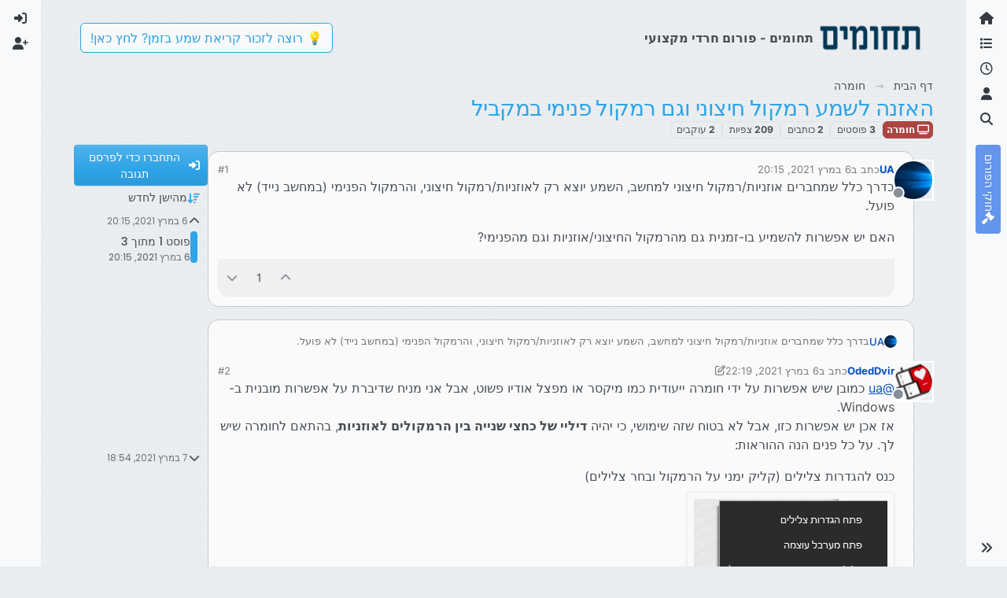

--- FILE ---
content_type: text/html; charset=utf-8
request_url: https://tchumim.com/topic/10861/%D7%94%D7%90%D7%96%D7%A0%D7%94-%D7%9C%D7%A9%D7%9E%D7%A2-%D7%A8%D7%9E%D7%A7%D7%95%D7%9C-%D7%97%D7%99%D7%A6%D7%95%D7%A0%D7%99-%D7%95%D7%92%D7%9D-%D7%A8%D7%9E%D7%A7%D7%95%D7%9C-%D7%A4%D7%A0%D7%99%D7%9E%D7%99-%D7%91%D7%9E%D7%A7%D7%91%D7%99%D7%9C
body_size: 21884
content:
<!DOCTYPE html>
<html lang="he" data-dir="rtl" style="direction: rtl;">
<head>
<title>האזנה לשמע רמקול חיצוני וגם רמקול פנימי במקביל | תחומים</title>
<meta name="viewport" content="width&#x3D;device-width, initial-scale&#x3D;1.0" />
	<meta name="content-type" content="text/html; charset=UTF-8" />
	<meta name="apple-mobile-web-app-capable" content="yes" />
	<meta name="mobile-web-app-capable" content="yes" />
	<meta property="og:site_name" content="תחומים - פורום חרדי מקצועי" />
	<meta name="msapplication-badge" content="frequency=30; polling-uri=https://tchumim.com/sitemap.xml" />
	<meta name="theme-color" content="#ffffff" />
	<meta name="keywords" content="תכנות,programming,מחשוב,טכנאות,רשתות,חרדי,מקצועי,פורום" />
	<meta name="msapplication-square150x150logo" content="/assets/uploads/system/og-image.png" />
	<meta name="title" content="האזנה לשמע רמקול חיצוני וגם רמקול פנימי במקביל" />
	<meta property="og:title" content="האזנה לשמע רמקול חיצוני וגם רמקול פנימי במקביל" />
	<meta property="og:type" content="article" />
	<meta property="article:published_time" content="2021-03-06T20:15:06.550Z" />
	<meta property="article:modified_time" content="2021-03-07T18:54:03.395Z" />
	<meta property="article:section" content="חומרה" />
	<meta name="description" content="בדרך כלל שמחברים אוזניות/רמקול חיצוני למחשב, השמע יוצא רק לאוזניות/רמקול חיצוני, והרמקול הפנימי (במחשב נייד) לא פועל. האם יש אפשרות להשמיע בו-זמנית גם מהרמקו..." />
	<meta property="og:description" content="בדרך כלל שמחברים אוזניות/רמקול חיצוני למחשב, השמע יוצא רק לאוזניות/רמקול חיצוני, והרמקול הפנימי (במחשב נייד) לא פועל. האם יש אפשרות להשמיע בו-זמנית גם מהרמקו..." />
	<meta property="og:image" content="https://tchumim.com/assets/uploads/profile/uid-1988/1988-profileavatar-1741291955233.jpeg" />
	<meta property="og:image:url" content="https://tchumim.com/assets/uploads/profile/uid-1988/1988-profileavatar-1741291955233.jpeg" />
	<meta property="og:image" content="https://tchumim.com/assets/uploads/system/og-image.png" />
	<meta property="og:image:url" content="https://tchumim.com/assets/uploads/system/og-image.png" />
	<meta property="og:image:width" content="600" />
	<meta property="og:image:height" content="200" />
	<meta property="og:url" content="https://tchumim.com/topic/10861/%D7%94%D7%90%D7%96%D7%A0%D7%94-%D7%9C%D7%A9%D7%9E%D7%A2-%D7%A8%D7%9E%D7%A7%D7%95%D7%9C-%D7%97%D7%99%D7%A6%D7%95%D7%A0%D7%99-%D7%95%D7%92%D7%9D-%D7%A8%D7%9E%D7%A7%D7%95%D7%9C-%D7%A4%D7%A0%D7%99%D7%9E%D7%99-%D7%91%D7%9E%D7%A7%D7%91%D7%99%D7%9C" />
	
<link rel="stylesheet" type="text/css" href="/assets/client-cerulean-rtl.css?v=9d71ebe86e6" />
<link rel="icon" type="image/x-icon" href="/assets/uploads/system/favicon.ico?v&#x3D;9d71ebe86e6" />
	<link rel="manifest" href="/manifest.webmanifest" crossorigin="use-credentials" />
	<link rel="search" type="application/opensearchdescription+xml" title="תחומים - פורום חרדי מקצועי" href="/osd.xml" />
	<link rel="apple-touch-icon" href="/assets/images/touch/512.png" />
	<link rel="icon" sizes="36x36" href="/assets/images/touch/36.png" />
	<link rel="icon" sizes="48x48" href="/assets/images/touch/48.png" />
	<link rel="icon" sizes="72x72" href="/assets/images/touch/72.png" />
	<link rel="icon" sizes="96x96" href="/assets/images/touch/96.png" />
	<link rel="icon" sizes="144x144" href="/assets/images/touch/144.png" />
	<link rel="icon" sizes="192x192" href="/assets/images/touch/192.png" />
	<link rel="icon" sizes="512x512" href="/assets/images/touch/512.png" />
	<link rel="prefetch" href="/assets/src/modules/composer.js?v&#x3D;9d71ebe86e6" />
	<link rel="prefetch" href="/assets/src/modules/composer/uploads.js?v&#x3D;9d71ebe86e6" />
	<link rel="prefetch" href="/assets/src/modules/composer/drafts.js?v&#x3D;9d71ebe86e6" />
	<link rel="prefetch" href="/assets/src/modules/composer/tags.js?v&#x3D;9d71ebe86e6" />
	<link rel="prefetch" href="/assets/src/modules/composer/categoryList.js?v&#x3D;9d71ebe86e6" />
	<link rel="prefetch" href="/assets/src/modules/composer/resize.js?v&#x3D;9d71ebe86e6" />
	<link rel="prefetch" href="/assets/src/modules/composer/autocomplete.js?v&#x3D;9d71ebe86e6" />
	<link rel="prefetch" href="/assets/templates/composer.tpl?v&#x3D;9d71ebe86e6" />
	<link rel="prefetch" href="/assets/language/he/topic.json?v&#x3D;9d71ebe86e6" />
	<link rel="prefetch" href="/assets/language/he/modules.json?v&#x3D;9d71ebe86e6" />
	<link rel="prefetch" href="/assets/language/he/tags.json?v&#x3D;9d71ebe86e6" />
	<link rel="prefetch stylesheet" href="/assets/plugins/nodebb-plugin-markdown/styles/atom-one-dark-reasonable.css" />
	<link rel="prefetch" href="/assets/language/he/markdown.json?v&#x3D;9d71ebe86e6" />
	<link rel="stylesheet" href="https://tchumim.com/assets/plugins/nodebb-plugin-emoji/emoji/styles.css?v&#x3D;9d71ebe86e6" />
	<link rel="canonical" href="https://tchumim.com/topic/10861/האזנה-לשמע-רמקול-חיצוני-וגם-רמקול-פנימי-במקביל" />
	<link rel="alternate" type="application/rss+xml" href="/topic/10861.rss" />
	<link rel="up" href="https://tchumim.com/category/48/חומרה" />
	<link rel="author" href="https://tchumim.com/user/ua" />
	
<script>
var config = JSON.parse('{"relative_path":"","upload_url":"/assets/uploads","asset_base_url":"/assets","assetBaseUrl":"/assets","siteTitle":"\u05EA\u05D7\u05D5\u05DE\u05D9\u05DD - \u05E4\u05D5\u05E8\u05D5\u05DD \u05D7\u05E8\u05D3\u05D9 \u05DE\u05E7\u05E6\u05D5\u05E2\u05D9","browserTitle":"\u05EA\u05D7\u05D5\u05DE\u05D9\u05DD","description":"\u05EA\u05D7\u05D5\u05DE\u05D9\u05DD | \u05E4\u05D5\u05E8\u05D5\u05DD \u05D7\u05E8\u05D3\u05D9 \u05DE\u05E7\u05E6\u05D5\u05E2\u05D9","keywords":"\u05EA\u05DB\u05E0\u05D5\u05EA,programming,\u05DE\u05D7\u05E9\u05D5\u05D1,\u05D8\u05DB\u05E0\u05D0\u05D5\u05EA,\u05E8\u05E9\u05EA\u05D5\u05EA,\u05D7\u05E8\u05D3\u05D9,\u05DE\u05E7\u05E6\u05D5\u05E2\u05D9,\u05E4\u05D5\u05E8\u05D5\u05DD","brand:logo":"&#x2F;assets&#x2F;uploads&#x2F;system&#x2F;og-image.png","titleLayout":"&#123;pageTitle&#125; | &#123;browserTitle&#125;","showSiteTitle":true,"maintenanceMode":false,"postQueue":1,"minimumTitleLength":3,"maximumTitleLength":255,"minimumPostLength":2,"maximumPostLength":50000,"minimumTagsPerTopic":0,"maximumTagsPerTopic":5,"minimumTagLength":3,"maximumTagLength":15,"undoTimeout":10000,"useOutgoingLinksPage":false,"allowGuestHandles":false,"allowTopicsThumbnail":false,"usePagination":true,"disableChat":true,"disableChatMessageEditing":false,"maximumChatMessageLength":1000,"socketioTransports":["polling","websocket"],"socketioOrigins":"https://tchumim.com:*","websocketAddress":"","maxReconnectionAttempts":5,"reconnectionDelay":1500,"topicsPerPage":20,"postsPerPage":30,"maximumFileSize":6500,"theme:id":"nodebb-theme-harmony","theme:src":"https://cdn.jsdelivr.net/npm/bootswatch@5.2.3/dist/cerulean/bootstrap.min.css","defaultLang":"he","userLang":"he","loggedIn":false,"uid":-1,"cache-buster":"v=9d71ebe86e6","topicPostSort":"oldest_to_newest","categoryTopicSort":"recently_replied","csrf_token":false,"searchEnabled":true,"searchDefaultInQuick":"titles","bootswatchSkin":"cerulean","composer:showHelpTab":true,"enablePostHistory":true,"timeagoCutoff":30,"timeagoCodes":["af","am","ar","az-short","az","be","bg","bs","ca","cs","cy","da","de-short","de","dv","el","en-short","en","es-short","es","et","eu","fa-short","fa","fi","fr-short","fr","gl","he","hr","hu","hy","id","is","it-short","it","ja","jv","ko","ky","lt","lv","mk","nl","no","pl","pt-br-short","pt-br","pt-short","pt","ro","rs","ru","rw","si","sk","sl","sq","sr","sv","th","tr-short","tr","uk","ur","uz","vi","zh-CN","zh-TW"],"cookies":{"enabled":false,"message":"[[global:cookies.message]]","dismiss":"[[global:cookies.accept]]","link":"[[global:cookies.learn-more]]","link_url":"https:&#x2F;&#x2F;www.cookiesandyou.com"},"thumbs":{"size":512},"emailPrompt":1,"useragent":{"isSafari":false},"fontawesome":{"pro":false,"styles":["solid","brands","regular"],"version":"6.7.2"},"activitypub":{"probe":0},"acpLang":"undefined","topicSearchEnabled":false,"disableCustomUserSkins":true,"defaultBootswatchSkin":"cerulean","composer-default":{},"markdown":{"highlight":1,"highlightLinesLanguageList":"[\\"1c\\",\\"abnf\\",\\"accesslog\\",\\"actionscript\\",\\"ada\\",\\"angelscript\\",\\"apache\\",\\"applescript\\",\\"arcade\\",\\"arduino\\",\\"armasm\\",\\"asciidoc\\",\\"aspectj\\",\\"autohotkey\\",\\"autoit\\",\\"avrasm\\",\\"awk\\",\\"axapta\\",\\"bash\\",\\"basic\\",\\"bnf\\",\\"brainfuck\\",\\"c\\",\\"cal\\",\\"capnproto\\",\\"ceylon\\",\\"clean\\",\\"clojure-repl\\",\\"clojure\\",\\"cmake\\",\\"coffeescript\\",\\"coq\\",\\"cos\\",\\"cpp\\",\\"crmsh\\",\\"crystal\\",\\"csharp\\",\\"csp\\",\\"css\\",\\"d\\",\\"dart\\",\\"delphi\\",\\"diff\\",\\"django\\",\\"dns\\",\\"dockerfile\\",\\"dos\\",\\"dsconfig\\",\\"dts\\",\\"dust\\",\\"ebnf\\",\\"elixir\\",\\"elm\\",\\"erb\\",\\"erlang-repl\\",\\"erlang\\",\\"excel\\",\\"fix\\",\\"flix\\",\\"fortran\\",\\"fsharp\\",\\"gams\\",\\"gauss\\",\\"gcode\\",\\"gherkin\\",\\"glsl\\",\\"gml\\",\\"go\\",\\"golo\\",\\"gradle\\",\\"groovy\\",\\"haml\\",\\"handlebars\\",\\"haskell\\",\\"haxe\\",\\"hsp\\",\\"http\\",\\"hy\\",\\"inform7\\",\\"ini\\",\\"irpf90\\",\\"isbl\\",\\"java\\",\\"javascript\\",\\"jboss-cli\\",\\"json\\",\\"julia-repl\\",\\"julia\\",\\"kotlin\\",\\"lasso\\",\\"latex\\",\\"ldif\\",\\"leaf\\",\\"less\\",\\"lisp\\",\\"livecodeserver\\",\\"livescript\\",\\"llvm\\",\\"lsl\\",\\"lua\\",\\"makefile\\",\\"markdown\\",\\"mathematica\\",\\"matlab\\",\\"maxima\\",\\"mel\\",\\"mercury\\",\\"mipsasm\\",\\"mizar\\",\\"mojolicious\\",\\"monkey\\",\\"moonscript\\",\\"n1ql\\",\\"nestedtext\\",\\"nginx\\",\\"nim\\",\\"nix\\",\\"node-repl\\",\\"nsis\\",\\"objectivec\\",\\"ocaml\\",\\"openscad\\",\\"oxygene\\",\\"parser3\\",\\"perl\\",\\"pf\\",\\"pgsql\\",\\"php-template\\",\\"php\\",\\"plaintext\\",\\"pony\\",\\"powershell\\",\\"processing\\",\\"profile\\",\\"prolog\\",\\"properties\\",\\"protobuf\\",\\"puppet\\",\\"purebasic\\",\\"python-repl\\",\\"python\\",\\"q\\",\\"qml\\",\\"r\\",\\"reasonml\\",\\"rib\\",\\"roboconf\\",\\"routeros\\",\\"rsl\\",\\"ruby\\",\\"ruleslanguage\\",\\"rust\\",\\"sas\\",\\"scala\\",\\"scheme\\",\\"scilab\\",\\"scss\\",\\"shell\\",\\"smali\\",\\"smalltalk\\",\\"sml\\",\\"sqf\\",\\"sql\\",\\"stan\\",\\"stata\\",\\"step21\\",\\"stylus\\",\\"subunit\\",\\"swift\\",\\"taggerscript\\",\\"tap\\",\\"tcl\\",\\"thrift\\",\\"tp\\",\\"twig\\",\\"typescript\\",\\"vala\\",\\"vbnet\\",\\"vbscript-html\\",\\"vbscript\\",\\"verilog\\",\\"vhdl\\",\\"vim\\",\\"wasm\\",\\"wren\\",\\"x86asm\\",\\"xl\\",\\"xml\\",\\"xquery\\",\\"yaml\\",\\"zephir\\"]","hljsLanguages":["common"],"theme":"atom-one-dark-reasonable.css","defaultHighlightLanguage":"","externalMark":false},"sso-google":{"style":"light"},"emojiCustomFirst":false,"theme":{"enableQuickReply":true,"enableBreadcrumbs":true,"centerHeaderElements":false,"mobileTopicTeasers":false,"stickyToolbar":true,"topicSidebarTools":true,"topMobilebar":false,"autohideBottombar":true,"openSidebars":false,"chatModals":false},"openDraftsOnPageLoad":false}');
var app = {
user: JSON.parse('{"uid":-1,"username":"אורח","displayname":"אורח","userslug":"","fullname":"אורח","email":"","icon:text":"?","icon:bgColor":"#aaa","groupTitle":"","groupTitleArray":[],"status":"offline","reputation":0,"email:confirmed":false,"unreadData":{"":{},"new":{},"watched":{},"unreplied":{}},"isAdmin":false,"isGlobalMod":false,"isMod":false,"privileges":{"chat":false,"chat:privileged":false,"upload:post:image":false,"upload:post:file":false,"signature":false,"invite":false,"group:create":false,"search:content":false,"search:users":false,"search:tags":false,"view:users":true,"view:tags":false,"view:groups":false,"local:login":false,"ban":false,"mute":false,"view:users:info":false},"blocks":[],"timeagoCode":"he","offline":true,"lastRoomId":null,"isEmailConfirmSent":false}')
};
document.documentElement.style.setProperty('--panel-offset', `0px`);
</script>

<!-- Google tag (gtag.js) -->
<script async src="https://www.googletagmanager.com/gtag/js?id=G-GQBYZ26TW2"></script>
<script>
  window.dataLayer = window.dataLayer || [];
  function gtag(){dataLayer.push(arguments);}
  gtag('js', new Date());

  gtag('config', 'G-GQBYZ26TW2', {'user_id': app.user.uid});
</script>



<style>#laws {
  background: cornflowerblue;
  color: white;
}
#laws .bottombar-nav .nav-text {
  color: white;
}
@media (min-width: 768px) {
  #laws {
    writing-mode: vertical-rl;
    text-orientation: mixed;
    margin-top: 1rem;
    background: cornflowerblue;
    padding: 0.75rem 0.25rem;
  }
  #laws .visible-open {
    display: block;
  }
}

td.hljs-ln-line.hljs-ln-numbers {
  padding-right: 1rem;
  opacity: 0.5;
}

p {
  direction: rtl;
}

pre.markdown-highlight {
  direction: ltr;
}

blockquote {
  font-size: 85%;
  color: gray;
  font-style: italic;
}

blockquote img.img-fluid.img-markdown {
  max-height: 4rem;
  background: lightgray;
  padding: 1px;
}

.img-markdown {
  margin: 0.75rem;
  max-height: 50vh;
  box-shadow: 0px 5px 10px 0px rgba(0, 0, 0, 0.5);
}

body {
  background: var(--bs-secondary);
  background-image: repeating-linear-gradient(11deg, rgba(255, 255, 255, 0.25), rgba(255, 255, 255, 0.25) 1px, transparent 0px, transparent 4px);
  background-size: 8px;
}

.page-topic .topic .posts.timeline .timeline-event:last-child,
.page-topic .topic .posts.timeline > [component="post/placeholder"]:last-child,
.page-topic .topic .posts.timeline > [component=post]:last-child {
  padding-bottom: 0;
}

li[component=post].pt-4 {
  padding-top: 0 !important;
}

li[component=post].highlight {
  border: solid 2px rgb(200, 200, 200) !important;
  background-color: #fffdeb;
}

li[component=post] {
  background: rgb(250, 250, 250);
  margin-bottom: 1rem;
  padding: 0;
  border: solid 1px rgb(200, 200, 200) !important;
  border-radius: 14px;
}

body.template-topic .topic .posts > [component=post] > [component="post/footer"] {
  margin-right: 0;
}

body.template-topic .topic .posts.timeline .timeline-event:last-child, body.template-topic .topic .posts.timeline > [component="post/placeholder"]:last-child, body.template-topic .topic .posts.timeline > [component=post]:last-child {
  padding-bottom: 0;
}

.page-topic .topic .posts [component=post] [component="post/actions"] {
  opacity: 1;
}

.page-topic .topic .posts [component=post] > [component="post/footer"] {
  margin-right: 0;
}

[component="post/footer"] {
  background: rgb(240, 240, 241);
  border-top: none !important;
  border-radius: 0 0 14px 14px;
  margin-bottom: 0;
  margin-left: 0;
}
[component="post/footer"] .pb-2 {
  padding-bottom: 0rem !important;
}
[component="post/footer"] div[component="post/replies/container"],
[component="post/footer"] .clearfix {
  display: none;
}

div[component="post/content"].mt-2 {
  margin-top: 1rem !important;
  margin-right: 1rem;
}
div[component="post/content"].mt-2 a {
  color: var(--bs-primary);
}

div[component="post/signature"] {
  padding: 0.75rem 0.75rem 0 0.75rem;
}
div[component="post/signature"] a {
  color: #2b339f;
}
div[component="post/signature"] h1, div[component="post/signature"] h2, div[component="post/signature"] h3, div[component="post/signature"] h4, div[component="post/signature"] h5, div[component="post/signature"] h6 {
  font-size: 1rem;
}
div[component="post/signature"] p {
  margin: 0;
}

[component="post/actions"] {
  padding-top: 0.5rem;
}

li[component=post] > div.d-flex {
  margin: 0.75rem;
}

.icon.bg-body {
  border-radius: 50%;
  padding: 3px !important;
  border: solid 1px rgb(200, 200, 202) !important;
}

[component="user/status"] {
  padding: 6px !important;
}

.page-topic .topic .posts [component=post] [component="post/actions"] {
  opacity: 1 !important;
}

div[component="post/signature"] {
  padding: 0rem 0.75rem 0 0;
}

.navbar .card-header {
  background-color: rgba(250, 250, 252, 0.8);
  border: solid 1px rgba(200, 200, 202, 0.8) !important;
}

li[component="category/topic"],
li[component="categories/category"],
.users {
  background-color: rgb(250, 250, 250);
  margin-bottom: 1rem;
  border-radius: 15px;
  padding-right: 10px;
  padding-left: 10px;
}

.users {
  padding: 40px;
  padding-top: 20px;
}

.sticky-tools {
  padding: 0;
  background-color: rgba(255, 255, 255, 0);
  backdrop-filter: blur(10px);
}

[component="user/picture"] {
  --avatar-size: 48px !important ;
}

a[component="post/downvote"]:not(.downvoted) .text-primary,
a[component="post/upvote"]:not(.upvoted) .text-primary {
  color: var(--bs-gray) !important;
}

.p50 {
  display: flex;
  justify-content: center;
}
.p50 img {
  max-width: 100%;
}

div[component="post/signature"] ul {
  display: flex;
  justify-content: space-between;
}
div[component="post/signature"] li {
  list-style-type: none;
}</style>

</head>
<body class="page-topic page-topic-10861 page-topic-האזנה-לשמע-רמקול-חיצוני-וגם-רמקול-פנימי-במקביל template-topic page-topic-category-48 page-topic-category-חומרה parent-category-48 page-status-200 theme-harmony user-guest skin-cerulean">
<a class="visually-hidden-focusable position-absolute top-0 start-0 p-3 m-3 bg-body" style="z-index: 1021;" href="#content">דילוג לתוכן</a>

<div class="layout-container d-flex justify-content-between pb-4 pb-md-0">
<nav component="sidebar/left" class=" text-dark bg-light sidebar sidebar-left start-0 border-end vh-100 d-none d-lg-flex flex-column justify-content-between sticky-top">
<ul id="main-nav" class="list-unstyled d-flex flex-column w-100 gap-2 mt-2 overflow-y-auto">


<li class="nav-item mx-2 " title="">
<a class="nav-link navigation-link d-flex gap-2 justify-content-between align-items-center "  href="&#x2F;"  aria-label="דף הבית">
<span class="d-flex gap-2 align-items-center text-nowrap truncate-open">
<span class="position-relative">

<i class="fa fa-fw fa-home" data-content=""></i>
<span component="navigation/count" class="visible-closed position-absolute top-0 start-100 translate-middle badge rounded-1 bg-primary hidden"></span>

</span>
<span class="nav-text small visible-open fw-semibold text-truncate">דף הבית</span>
</span>
<span component="navigation/count" class="visible-open badge rounded-1 bg-primary hidden"></span>
</a>

</li>



<li class="nav-item mx-2 " title="קטגוריות">
<a class="nav-link navigation-link d-flex gap-2 justify-content-between align-items-center "  href="&#x2F;categories"  aria-label="קטגוריות">
<span class="d-flex gap-2 align-items-center text-nowrap truncate-open">
<span class="position-relative">

<i class="fa fa-fw fa-list" data-content=""></i>
<span component="navigation/count" class="visible-closed position-absolute top-0 start-100 translate-middle badge rounded-1 bg-primary hidden"></span>

</span>
<span class="nav-text small visible-open fw-semibold text-truncate">קטגוריות</span>
</span>
<span component="navigation/count" class="visible-open badge rounded-1 bg-primary hidden"></span>
</a>

</li>



<li class="nav-item mx-2 " title="פוסטים אחרונים">
<a class="nav-link navigation-link d-flex gap-2 justify-content-between align-items-center "  href="&#x2F;recent"  aria-label="פוסטים אחרונים">
<span class="d-flex gap-2 align-items-center text-nowrap truncate-open">
<span class="position-relative">

<i class="fa fa-fw fa-clock-o" data-content=""></i>
<span component="navigation/count" class="visible-closed position-absolute top-0 start-100 translate-middle badge rounded-1 bg-primary hidden"></span>

</span>
<span class="nav-text small visible-open fw-semibold text-truncate">פוסטים אחרונים</span>
</span>
<span component="navigation/count" class="visible-open badge rounded-1 bg-primary hidden"></span>
</a>

</li>



<li class="nav-item mx-2 " title="משתמשים">
<a class="nav-link navigation-link d-flex gap-2 justify-content-between align-items-center "  href="&#x2F;users"  aria-label="משתמשים">
<span class="d-flex gap-2 align-items-center text-nowrap truncate-open">
<span class="position-relative">

<i class="fa fa-fw fa-user" data-content=""></i>
<span component="navigation/count" class="visible-closed position-absolute top-0 start-100 translate-middle badge rounded-1 bg-primary hidden"></span>

</span>
<span class="nav-text small visible-open fw-semibold text-truncate">משתמשים</span>
</span>
<span component="navigation/count" class="visible-open badge rounded-1 bg-primary hidden"></span>
</a>

</li>



<li class="nav-item mx-2 " title="חיפוש">
<a class="nav-link navigation-link d-flex gap-2 justify-content-between align-items-center "  href="&#x2F;search"  aria-label="חיפוש">
<span class="d-flex gap-2 align-items-center text-nowrap truncate-open">
<span class="position-relative">

<i class="fa fa-fw fa-search" data-content=""></i>
<span component="navigation/count" class="visible-closed position-absolute top-0 start-100 translate-middle badge rounded-1 bg-primary hidden"></span>

</span>
<span class="nav-text small visible-open fw-semibold text-truncate">חיפוש</span>
</span>
<span component="navigation/count" class="visible-open badge rounded-1 bg-primary hidden"></span>
</a>

</li>



<li class="nav-item mx-2 " title="">
<a class="nav-link navigation-link d-flex gap-2 justify-content-between align-items-center "  href="&#x2F;topic&#x2F;2818&#x2F;%D7%97%D7%95%D7%A7%D7%99-%D7%94%D7%A4%D7%95%D7%A8%D7%95%D7%9D" id="laws" aria-label="חוקי הפורום">
<span class="d-flex gap-2 align-items-center text-nowrap truncate-open">
<span class="position-relative">

<i class="fa fa-fw fa-gavel" data-content=""></i>
<span component="navigation/count" class="visible-closed position-absolute top-0 start-100 translate-middle badge rounded-1 bg-primary hidden"></span>

</span>
<span class="nav-text small visible-open fw-semibold text-truncate">חוקי הפורום</span>
</span>
<span component="navigation/count" class="visible-open badge rounded-1 bg-primary hidden"></span>
</a>

</li>


</ul>
<div class="sidebar-toggle-container align-self-start">

<div class="sidebar-toggle m-2 d-none d-lg-block">
<a href="#" role="button" component="sidebar/toggle" class="nav-link d-flex gap-2 align-items-center p-2 pointer w-100 text-nowrap" title="הרחבה" aria-label="הצגת סרגל צד">
<i class="fa fa-fw fa-angles-right"></i>
<i class="fa fa-fw fa-angles-left"></i>
<span class="nav-text visible-open fw-semibold small lh-1">כיווץ</span>
</a>
</div>
</div>
</nav>
<main id="panel" class="d-flex flex-column gap-3 flex-grow-1 mt-3" style="min-width: 0;">

<div class="container-lg px-md-4 brand-container">
<div class="col-12 d-flex border-bottom pb-3 ">

<div component="brand/wrapper" class="d-flex align-items-center gap-3 p-2 rounded-1 align-content-stretch ">

<a component="brand/anchor" href="/" title="לוגו מותג">
<img component="brand/logo" alt="תחומים" class="" src="/assets/uploads/system/og-image.png?v=9d71ebe86e6" />
</a>


<a component="siteTitle" class="text-truncate align-self-stretch align-items-center d-flex" href="http://tchumim.com">
<h1 class="fs-6 fw-bold text-body mb-0">תחומים - פורום חרדי מקצועי</h1>
</a>

</div>


<div data-widget-area="brand-header" class="flex-fill gap-3 p-2 align-self-center">

<div class="d-none d-lg-flex justify-content-end align-items-end">
    <a target="_blank" href="https://did.li/xCygT" class="align-self-center bg-light btn btn-outline-primary text-primary"> 
        💡
        רוצה לזכור קריאת שמע בזמן? לחץ כאן!
     </a>
</div>
<script>
    document.addEventListener('DOMContentLoaded', () => {
        const bottomBarNav = document.querySelector('.bottombar-nav');
        const link = document.createElement('a');
        link.href = 'https://bit.ly/3UeoF6e';
        link.classList.add('align-self-center', 'bg-light', 'btn', 'btn-outline-primary', 'text-primary', 'p-1');
        link.textContent = 'רוצה לזכור קריאת שמע בזמן? לחץ כאן!';
        bottomBarNav.insertBefore(link, bottomBarNav.firstChild);
    });
</script>

</div>

</div>
</div>

<div class="container-lg px-md-4 d-flex flex-column gap-3 h-100 mb-5 mb-lg-0" id="content">
<noscript>
<div class="alert alert-danger">
<p>
Your browser does not seem to support JavaScript. As a result, your viewing experience will be diminished, and you have been placed in <strong>read-only mode</strong>.
</p>
<p>
Please download a browser that supports JavaScript, or enable it if it's disabled (i.e. NoScript).
</p>
</div>
</noscript>
<script type="application/ld+json">{
"@context": "https://schema.org",
"@type": "BreadcrumbList",
"itemListElement": [{
"@type": "ListItem",
"position": 1,
"name": "תחומים - פורום חרדי מקצועי",
"item": "https://tchumim.com"
}
,{
"@type": "ListItem",
"position": 2,
"name": "חומרה"
,"item": "https://tchumim.com/category/48/חומרה"
},{
"@type": "ListItem",
"position": 3,
"name": "האזנה לשמע רמקול חיצוני וגם רמקול פנימי במקביל"

}
]}</script>


<ol class="breadcrumb mb-0 " itemscope="itemscope" itemprop="breadcrumb" itemtype="http://schema.org/BreadcrumbList">

<li itemscope="itemscope" itemprop="itemListElement" itemtype="http://schema.org/ListItem" class="breadcrumb-item ">
<meta itemprop="position" content="1" />
<a href="https://tchumim.com" itemprop="item">
<span class="fw-semibold" itemprop="name">דף הבית</span>
</a>
</li>

<li itemscope="itemscope" itemprop="itemListElement" itemtype="http://schema.org/ListItem" class="breadcrumb-item ">
<meta itemprop="position" content="2" />
<a href="https://tchumim.com/category/48/חומרה" itemprop="item">
<span class="fw-semibold" itemprop="name">חומרה</span>
</a>
</li>

<li component="breadcrumb/current" itemscope="itemscope" itemprop="itemListElement" itemtype="http://schema.org/ListItem" class="breadcrumb-item active">
<meta itemprop="position" content="3" />

<span class="fw-semibold" itemprop="name">האזנה לשמע רמקול חיצוני וגם רמקול פנימי במקביל</span>

</li>

</ol>



<div class="flex-fill" itemid="/topic/10861/%D7%94%D7%90%D7%96%D7%A0%D7%94-%D7%9C%D7%A9%D7%9E%D7%A2-%D7%A8%D7%9E%D7%A7%D7%95%D7%9C-%D7%97%D7%99%D7%A6%D7%95%D7%A0%D7%99-%D7%95%D7%92%D7%9D-%D7%A8%D7%9E%D7%A7%D7%95%D7%9C-%D7%A4%D7%A0%D7%99%D7%9E%D7%99-%D7%91%D7%9E%D7%A7%D7%91%D7%99%D7%9C" itemscope itemtype="https://schema.org/DiscussionForumPosting">
<meta itemprop="headline" content="האזנה לשמע רמקול חיצוני וגם רמקול פנימי במקביל">
<meta itemprop="text" content="האזנה לשמע רמקול חיצוני וגם רמקול פנימי במקביל">
<meta itemprop="url" content="/topic/10861/%D7%94%D7%90%D7%96%D7%A0%D7%94-%D7%9C%D7%A9%D7%9E%D7%A2-%D7%A8%D7%9E%D7%A7%D7%95%D7%9C-%D7%97%D7%99%D7%A6%D7%95%D7%A0%D7%99-%D7%95%D7%92%D7%9D-%D7%A8%D7%9E%D7%A7%D7%95%D7%9C-%D7%A4%D7%A0%D7%99%D7%9E%D7%99-%D7%91%D7%9E%D7%A7%D7%91%D7%99%D7%9C">
<meta itemprop="datePublished" content="2021-03-06T20:15:06.550Z">
<meta itemprop="dateModified" content="2021-03-07T18:54:03.395Z">
<div itemprop="author" itemscope itemtype="https://schema.org/Person">
<meta itemprop="name" content="UA">
<meta itemprop="url" content="/user/ua">
</div>
<div class="d-flex flex-column gap-3">
<div class="d-flex gap-2 flex-wrap">
<div class="d-flex flex-column gap-3 flex-grow-1 flex-1">
<h1 component="post/header" class="tracking-tight fw-semibold fs-3 mb-0 text-break ">
<span class="topic-title" component="topic/title">האזנה לשמע רמקול חיצוני וגם רמקול פנימי במקביל</span>
</h1>
<div class="topic-info d-flex gap-2 align-items-center flex-wrap ">
<span component="topic/labels" class="d-flex gap-2 hidden">
<span component="topic/scheduled" class="badge badge border border-gray-300 text-body hidden">
<i class="fa fa-clock-o"></i> מתוזמן
</span>
<span component="topic/pinned" class="badge badge border border-gray-300 text-body hidden">
<i class="fa fa-thumb-tack"></i> נעוץ
</span>
<span component="topic/locked" class="badge badge border border-gray-300 text-body hidden">
<i class="fa fa-lock"></i> נעול
</span>
<a component="topic/moved" href="/category/" class="badge badge border border-gray-300 text-body text-decoration-none hidden">
<i class="fa fa-arrow-circle-right"></i> הועבר
</a>

</span>
<a href="/category/48/חומרה" class="badge px-1 text-truncate text-decoration-none border" style="color: #ffffff;background-color: #AB4642;border-color: #AB4642!important; max-width: 70vw;">
			<i class="fa fa-fw fa-television"></i>
			חומרה
		</a>
<div data-tid="10861" component="topic/tags" class="lh-1 tags tag-list d-flex flex-wrap hidden-xs hidden-empty gap-2"></div>
<div class="d-flex gap-2"><span class="badge text-body border border-gray-300 stats text-xs">
<i class="fa-regular fa-fw fa-message visible-xs-inline" title="פוסטים"></i>
<span component="topic/post-count" title="3" class="fw-bold">3</span>
<span class="hidden-xs text-lowercase fw-normal">פוסטים</span>
</span>
<span class="badge text-body border border-gray-300 stats text-xs">
<i class="fa fa-fw fa-user visible-xs-inline" title="כותבים"></i>
<span title="2" class="fw-bold">2</span>
<span class="hidden-xs text-lowercase fw-normal">כותבים</span>
</span>
<span class="badge text-body border border-gray-300 stats text-xs">
<i class="fa fa-fw fa-eye visible-xs-inline" title="צפיות"></i>
<span class="fw-bold" title="209">209</span>
<span class="hidden-xs text-lowercase fw-normal">צפיות</span>
</span>

<span class="badge text-body border border-gray-300 stats text-xs">
<i class="fa fa-fw fa-bell-o visible-xs-inline" title="עוקבים"></i>
<span class="fw-bold" title="209">2</span>
<span class="hidden-xs text-lowercase fw-normal">עוקבים</span>
</span>
</div>
</div>
</div>
<div class="d-flex flex-wrap gap-2 align-items-start mt-2 hidden-empty" component="topic/thumb/list"></div>
</div>
<div class="row mb-4 mb-lg-0">
<div class="topic col-lg-12">
<div class="sticky-tools d-block d-lg-none" style="top: 0;">
<nav class="d-flex flex-nowrap my-2 p-0 border-0 rounded topic-main-buttons">
<div class="d-flex flex-row p-2 text-bg-light border rounded w-100 align-items-center">
<div class="d-flex me-auto mb-0 gap-2 align-items-center flex-wrap">


<div class="btn-group bottom-sheet" component="thread/sort">
<button class="btn btn-ghost btn-sm ff-secondary d-flex gap-2 align-items-center dropdown-toggle text-truncate" data-bs-toggle="dropdown" aria-haspopup="true" aria-expanded="false" aria-label="אפשרות מיון פוסטים, מהישן לחדש">
<i class="fa fa-fw fa-arrow-down-wide-short text-primary"></i>
<span class="d-none d-md-inline fw-semibold text-truncate text-nowrap">מהישן לחדש</span>
</button>
<ul class="dropdown-menu p-1 text-sm" role="menu">
<li>
<a class="dropdown-item rounded-1 d-flex align-items-center gap-2" href="#" class="oldest_to_newest" data-sort="oldest_to_newest" role="menuitem">
<span class="flex-grow-1">מהישן לחדש</span>
<i class="flex-shrink-0 fa fa-fw text-secondary"></i>
</a>
</li>
<li>
<a class="dropdown-item rounded-1 d-flex align-items-center gap-2" href="#" class="newest_to_oldest" data-sort="newest_to_oldest" role="menuitem">
<span class="flex-grow-1">מהחדש לישן</span>
<i class="flex-shrink-0 fa fa-fw text-secondary"></i>
</a>
</li>
<li>
<a class="dropdown-item rounded-1 d-flex align-items-center gap-2" href="#" class="most_votes" data-sort="most_votes" role="menuitem">
<span class="flex-grow-1">הכי הרבה הצבעות</span>
<i class="flex-shrink-0 fa fa-fw text-secondary"></i>
</a>
</li>
</ul>
</div>


<a class="btn btn-ghost btn-sm d-none d-lg-flex align-items-center align-self-stretch" target="_blank" href="/topic/10861.rss" title="פיד RSS"><i class="fa fa-rss text-primary"></i></a>

</div>
<div component="topic/reply/container" class="btn-group hidden">
<a href="/compose?tid=10861" class="d-flex  gap-2 align-items-center btn btn-sm btn-primary fw-semibold" component="topic/reply" data-ajaxify="false" role="button"><i class="fa fa-fw fa-reply "></i><span class="d-none d-md-block text-truncate text-nowrap">תגובה</span></a>
<button type="button" class="btn btn-sm btn-primary dropdown-toggle flex-0" data-bs-toggle="dropdown" aria-haspopup="true" aria-expanded="false" aria-label="אפשרויות תגובה">
<span class="caret"></span>
</button>
<ul class="dropdown-menu dropdown-menu-end p-1 text-sm" role="menu">
<li><a class="dropdown-item rounded-1" href="#" component="topic/reply-as-topic" role="menuitem">תגובה כנושא</a></li>
</ul>
</div>


<a component="topic/reply/guest" href="/login" class="d-flex gap-2 align-items-center fw-semibold btn btn-sm btn-primary"><i class="fa fa-fw fa-sign-in "></i><span>התחברו כדי לפרסם תגובה</span></a>


</div>
</nav>
</div>



<div component="topic/deleted/message" class="alert alert-warning d-flex justify-content-between flex-wrap hidden">
<span>נושא זה נמחק. רק משתמשים עם הרשאות מתאימות יוכלו לצפות בו.</span>
<span>

</span>
</div>

<div class="d-flex gap-0 gap-lg-5">
<div class="posts-container" style="min-width: 0;">
<ul component="topic" class="posts timeline list-unstyled p-0 py-3" style="min-width: 0;" data-tid="10861" data-cid="48">

<li component="post" class="   topic-owner-post" data-index="0" data-pid="120003" data-uid="1988" data-timestamp="1615061706550" data-username="UA" data-userslug="ua" itemprop="comment" itemtype="http://schema.org/Comment" itemscope>
<a component="post/anchor" data-index="0" id="1"></a>
<meta itemprop="datePublished" content="2021-03-06T20:15:06.550Z">



<div class="d-flex align-items-start gap-3 post-container-parent">
<div class="bg-body d-none d-sm-block rounded-circle" style="outline: 2px solid var(--bs-body-bg);">
<a class="d-inline-block position-relative text-decoration-none" href="/user/ua" aria-label="דף פרופיל למשתמש UA">
<img title="UA" data-uid="1988" class="avatar  avatar-rounded" alt="UA" loading="lazy" component="user/picture" src="/assets/uploads/profile/uid-1988/1988-profileavatar-1741291955233.jpeg" style="--avatar-size: 48px;" onError="this.remove()" itemprop="image" /><span title="UA" data-uid="1988" class="avatar  avatar-rounded" component="user/picture" style="--avatar-size: 48px; background-color: #e65100">U</span>

<span component="user/status" class="position-absolute top-100 start-100 border border-white border-2 rounded-circle status offline"><span class="visually-hidden">מנותק</span></span>

</a>
</div>
<div class="post-container d-flex gap-2 flex-grow-1 flex-column w-100" style="min-width:0;">
<div class="d-flex align-items-start justify-content-between gap-1 flex-nowrap w-100 post-header" itemprop="author" itemscope itemtype="https://schema.org/Person">
<div class="d-flex gap-1 flex-wrap align-items-center text-truncate">
<meta itemprop="name" content="UA">
<meta itemprop="url" content="/user/ua">
<div class="d-flex flex-nowrap gap-1 align-items-center text-truncate">
<div class="bg-body d-sm-none">
<a class="d-inline-block position-relative text-decoration-none" href="/user/ua">
<img title="UA" data-uid="1988" class="avatar  avatar-rounded" alt="UA" loading="lazy" component="user/picture" src="/assets/uploads/profile/uid-1988/1988-profileavatar-1741291955233.jpeg" style="--avatar-size: 20px;" onError="this.remove()" itemprop="image" /><span title="UA" data-uid="1988" class="avatar  avatar-rounded" component="user/picture" style="--avatar-size: 20px; background-color: #e65100">U</span>

<span component="user/status" class="position-absolute top-100 start-100 border border-white border-2 rounded-circle status offline"><span class="visually-hidden">מנותק</span></span>

</a>
</div>
<a class="fw-bold text-nowrap text-truncate" href="/user/ua" data-username="UA" data-uid="1988">UA</a>
</div>


<div class="d-flex gap-1 align-items-center">
<span class="text-muted">כתב ב<a href="/post/120003" class="timeago text-muted" title="2021-03-06T20:15:06.550Z"></a></span>
<i component="post/edit-indicator" class="fa fa-edit text-muted edit-icon hidden" title="נערך Invalid Date"></i>
<span data-editor="" component="post/editor" class="visually-hidden">נערך לאחרונה על ידי  <span class="timeago" title="Invalid Date"></span></span>
</div>

</div>
<div class="d-flex align-items-center gap-1 justify-content-end">
<span class="bookmarked opacity-0 text-primary"><i class="fa fa-bookmark-o"></i></span>
<a href="/post/120003" class="post-index text-muted d-none d-md-inline">#1</a>
</div>
</div>
<div class="content text-break" component="post/content" itemprop="text">
<p dir="auto">בדרך כלל שמחברים אוזניות/רמקול חיצוני למחשב, השמע יוצא רק לאוזניות/רמקול חיצוני, והרמקול הפנימי (במחשב נייד) לא פועל.</p>
<p dir="auto">האם יש אפשרות להשמיע בו-זמנית גם מהרמקול החיצוני/אוזניות וגם מהפנימי?</p>

</div>
<div component="post/footer" class="post-footer border-bottom pb-2">

<div class="d-flex flex-wrap-reverse gap-2 justify-content-between">

<a component="post/reply-count" data-target-component="post/replies/container" href="#" class="d-flex gap-2 align-items-center btn btn-ghost ff-secondary border rounded-1 p-1 text-muted text-decoration-none text-xs hidden">
<span component="post/reply-count/avatars" class="d-flex gap-1 ">

<span><img title="OdedDvir" data-uid="2022" class="avatar avatar-tooltip avatar-rounded" alt="OdedDvir" loading="lazy" component="avatar/picture" src="/assets/uploads/profile/uid-2022/2022-profileavatar.png" style="--avatar-size: 20px;" onError="this.remove()" itemprop="image" /><span title="OdedDvir" data-uid="2022" class="avatar avatar-tooltip avatar-rounded" component="avatar/icon" style="--avatar-size: 20px; background-color: #e91e63">O</span></span>


</span>
<span class="ms-2 replies-count fw-semibold text-nowrap" component="post/reply-count/text" data-replies="1">תגובה 1</span>
<span class="ms-2 replies-last hidden-xs fw-semibold">תגובה אחרונה <span class="timeago" title="2021-03-06T22:19:29.982Z"></span></span>
<i class="fa fa-fw fa-chevron-down" component="post/replies/open"></i>
</a>

<div component="post/actions" class="d-flex flex-grow-1 align-items-center justify-content-end gap-1 post-tools">
<!-- This partial intentionally left blank; overwritten by nodebb-plugin-reactions -->
<a component="post/reply" href="#" class="btn btn-ghost btn-sm hidden" title="תגובה"><i class="fa fa-fw fa-reply text-primary"></i></a>
<a component="post/quote" href="#" class="btn btn-ghost btn-sm hidden" title="ציטוט"><i class="fa fa-fw fa-quote-right text-primary"></i></a>


<div class="d-flex votes align-items-center">
<a component="post/upvote" href="#" class="btn btn-ghost btn-sm" title="הצבעה לפוסט">
<i class="fa fa-fw fa-chevron-up text-primary"></i>
</a>
<meta itemprop="upvoteCount" content="1">
<meta itemprop="downvoteCount" content="0">
<a href="#" class="px-2 mx-1 btn btn-ghost btn-sm" component="post/vote-count" data-votes="1" title="מצביעים">1</a>

<a component="post/downvote" href="#" class="btn btn-ghost btn-sm" title="הצבעה נגד פוסט">
<i class="fa fa-fw fa-chevron-down text-primary"></i>
</a>

</div>

<span component="post/tools" class="dropdown bottom-sheet hidden">
<a class="btn btn-ghost btn-sm ff-secondary dropdown-toggle" href="#" data-bs-toggle="dropdown" aria-haspopup="true" aria-expanded="false" aria-label="כלי פוסט"><i class="fa fa-fw fa-ellipsis-v text-primary"></i></a>
<ul class="dropdown-menu dropdown-menu-end p-1 text-sm" role="menu"></ul>
</span>
</div>
</div>
<div component="post/replies/container" class="my-2 col-11 border rounded-1 p-3 hidden-empty"></div>
</div>
</div>
</div>

</li>




<li component="post" class="pt-4   " data-index="1" data-pid="120020" data-uid="2022" data-timestamp="1615069169982" data-username="OdedDvir" data-userslug="odeddvir" itemprop="comment" itemtype="http://schema.org/Comment" itemscope>
<a component="post/anchor" data-index="1" id="2"></a>
<meta itemprop="datePublished" content="2021-03-06T22:19:29.982Z">

<meta itemprop="dateModified" content="2021-03-06T22:20:21.522Z">



<div component="post/parent" data-collapsed="true" data-parent-pid="120003" data-uid="1988" class="btn btn-ghost btn-sm d-flex gap-2 text-start flex-row mb-2" style="font-size: 13px;">
<div class="d-flex gap-2 text-nowrap">
<div class="d-flex flex-nowrap gap-1 align-items-center">
<a href="/user/ua" class="text-decoration-none lh-1"><img title="UA" data-uid="1988" class="avatar not-responsive align-middle avatar-rounded" alt="UA" loading="lazy" component="avatar/picture" src="/assets/uploads/profile/uid-1988/1988-profileavatar-1741291955233.jpeg" style="--avatar-size: 16px;" onError="this.remove()" itemprop="image" /><span title="UA" data-uid="1988" class="avatar not-responsive align-middle avatar-rounded" component="avatar/icon" style="--avatar-size: 16px; background-color: #e65100">U</span></a>
<a class="fw-semibold text-truncate" style="max-width: 150px;" href="/user/ua">UA</a>
</div>
<a href="/post/120003" class="text-muted timeago text-nowrap hidden" title="2021-03-06T20:15:06.550Z"></a>
</div>
<div component="post/parent/content" class="text-muted line-clamp-1 text-break w-100"><p dir="auto">בדרך כלל שמחברים אוזניות/רמקול חיצוני למחשב, השמע יוצא רק לאוזניות/רמקול חיצוני, והרמקול הפנימי (במחשב נייד) לא פועל.</p>
<p dir="auto">האם יש אפשרות להשמיע בו-זמנית גם מהרמקול החיצוני/אוזניות וגם מהפנימי?</p>
</div>
</div>

<div class="d-flex align-items-start gap-3 post-container-parent">
<div class="bg-body d-none d-sm-block rounded-circle" style="outline: 2px solid var(--bs-body-bg);">
<a class="d-inline-block position-relative text-decoration-none" href="/user/odeddvir" aria-label="דף פרופיל למשתמש OdedDvir">
<img title="OdedDvir" data-uid="2022" class="avatar  avatar-rounded" alt="OdedDvir" loading="lazy" component="user/picture" src="/assets/uploads/profile/uid-2022/2022-profileavatar.png" style="--avatar-size: 48px;" onError="this.remove()" itemprop="image" /><span title="OdedDvir" data-uid="2022" class="avatar  avatar-rounded" component="user/picture" style="--avatar-size: 48px; background-color: #e91e63">O</span>

<span component="user/status" class="position-absolute top-100 start-100 border border-white border-2 rounded-circle status offline"><span class="visually-hidden">מנותק</span></span>

</a>
</div>
<div class="post-container d-flex gap-2 flex-grow-1 flex-column w-100" style="min-width:0;">
<div class="d-flex align-items-start justify-content-between gap-1 flex-nowrap w-100 post-header" itemprop="author" itemscope itemtype="https://schema.org/Person">
<div class="d-flex gap-1 flex-wrap align-items-center text-truncate">
<meta itemprop="name" content="OdedDvir">
<meta itemprop="url" content="/user/odeddvir">
<div class="d-flex flex-nowrap gap-1 align-items-center text-truncate">
<div class="bg-body d-sm-none">
<a class="d-inline-block position-relative text-decoration-none" href="/user/odeddvir">
<img title="OdedDvir" data-uid="2022" class="avatar  avatar-rounded" alt="OdedDvir" loading="lazy" component="user/picture" src="/assets/uploads/profile/uid-2022/2022-profileavatar.png" style="--avatar-size: 20px;" onError="this.remove()" itemprop="image" /><span title="OdedDvir" data-uid="2022" class="avatar  avatar-rounded" component="user/picture" style="--avatar-size: 20px; background-color: #e91e63">O</span>

<span component="user/status" class="position-absolute top-100 start-100 border border-white border-2 rounded-circle status offline"><span class="visually-hidden">מנותק</span></span>

</a>
</div>
<a class="fw-bold text-nowrap text-truncate" href="/user/odeddvir" data-username="OdedDvir" data-uid="2022">OdedDvir</a>
</div>


<div class="d-flex gap-1 align-items-center">
<span class="text-muted">כתב ב<a href="/post/120020" class="timeago text-muted" title="2021-03-06T22:19:29.982Z"></a></span>
<i component="post/edit-indicator" class="fa fa-edit text-muted edit-icon " title="נערך 6.3.2021, 22:20"></i>
<span data-editor="odeddvir" component="post/editor" class="visually-hidden">נערך לאחרונה על ידי OdedDvir <span class="timeago" title="6.3.2021&#44; 22:20"></span></span>
</div>

</div>
<div class="d-flex align-items-center gap-1 justify-content-end">
<span class="bookmarked opacity-0 text-primary"><i class="fa fa-bookmark-o"></i></span>
<a href="/post/120020" class="post-index text-muted d-none d-md-inline">#2</a>
</div>
</div>
<div class="content text-break" component="post/content" itemprop="text">
<p dir="auto"><a class="plugin-mentions-user plugin-mentions-a" href="/user/ua">@<bdi>ua</bdi></a> כמובן שיש אפשרות על ידי חומרה ייעודית כמו מיקסר או מפצל אודיו פשוט, אבל אני מניח שדיברת על אפשרות מובנית ב-Windows.<br />
אז אכן יש אפשרות כזו, אבל לא בטוח שזה שימושי, כי יהיה <strong>דיליי של כחצי שנייה בין הרמקולים לאוזניות</strong>, בהתאם לחומרה שיש לך. על כל פנים הנה ההוראות:</p>
<p dir="auto">כנס להגדרות צלילים (קליק ימני על הרמקול ובחר צלילים)<br />
<img src="/assets/uploads/files/1615068782916-c4589c66-33e0-4176-ab5c-5a6844c59798-%D7%AA%D7%9E%D7%95%D7%A0%D7%94.png" alt="c4589c66-33e0-4176-ab5c-5a6844c59798-תמונה.png" class=" img-fluid img-markdown" /></p>
<p dir="auto">בלשונית הקלטה, הפעל את מיקסר הסטריאו:<br />
<img src="/assets/uploads/files/1615068823147-24021da6-149c-4ff8-a747-0291591c8aa5-%D7%AA%D7%9E%D7%95%D7%A0%D7%94.png" alt="24021da6-149c-4ff8-a747-0291591c8aa5-תמונה.png" class=" img-fluid img-markdown" /></p>
<p dir="auto">לאחר מכן כנס למאפיינים של מיקסר הסטריאו, ושם בלשונית <strong>האזן</strong>, סמן <strong>האזן להתקן זה</strong>, ובחר מהרשימה את האוזניות שלך.<br />
<img src="/assets/uploads/files/1615068892418-9009c433-2443-4bd5-b3db-b688d8461287-%D7%AA%D7%9E%D7%95%D7%A0%D7%94.png" alt="9009c433-2443-4bd5-b3db-b688d8461287-תמונה.png" class=" img-fluid img-markdown" /></p>
<p dir="auto">לאחר מכן בחר את התקן ההשמעה הפעיל להיות <strong>הרמקולים</strong> - וזהו.</p>
<p dir="auto"><a href="https://helpdeskgeek.com/windows-10/how-to-play-sound-on-headphones-and-speakers-at-the-same-time-in-windows-10/" target="_blank" rel="noopener noreferrer nofollow ugc">מקור</a></p>

</div>
<div component="post/footer" class="post-footer border-bottom pb-2">

<div class="d-flex flex-wrap-reverse gap-2 justify-content-between">

<a component="post/reply-count" data-target-component="post/replies/container" href="#" class="d-flex gap-2 align-items-center btn btn-ghost ff-secondary border rounded-1 p-1 text-muted text-decoration-none text-xs hidden">
<span component="post/reply-count/avatars" class="d-flex gap-1 ">

<span><img title="UA" data-uid="1988" class="avatar avatar-tooltip avatar-rounded" alt="UA" loading="lazy" component="avatar/picture" src="/assets/uploads/profile/uid-1988/1988-profileavatar-1741291955233.jpeg" style="--avatar-size: 20px;" onError="this.remove()" itemprop="image" /><span title="UA" data-uid="1988" class="avatar avatar-tooltip avatar-rounded" component="avatar/icon" style="--avatar-size: 20px; background-color: #e65100">U</span></span>


</span>
<span class="ms-2 replies-count fw-semibold text-nowrap" component="post/reply-count/text" data-replies="1">תגובה 1</span>
<span class="ms-2 replies-last hidden-xs fw-semibold">תגובה אחרונה <span class="timeago" title="2021-03-07T18:54:03.395Z"></span></span>
<i class="fa fa-fw fa-chevron-down" component="post/replies/open"></i>
</a>

<div component="post/actions" class="d-flex flex-grow-1 align-items-center justify-content-end gap-1 post-tools">
<!-- This partial intentionally left blank; overwritten by nodebb-plugin-reactions -->
<a component="post/reply" href="#" class="btn btn-ghost btn-sm hidden" title="תגובה"><i class="fa fa-fw fa-reply text-primary"></i></a>
<a component="post/quote" href="#" class="btn btn-ghost btn-sm hidden" title="ציטוט"><i class="fa fa-fw fa-quote-right text-primary"></i></a>


<div class="d-flex votes align-items-center">
<a component="post/upvote" href="#" class="btn btn-ghost btn-sm" title="הצבעה לפוסט">
<i class="fa fa-fw fa-chevron-up text-primary"></i>
</a>
<meta itemprop="upvoteCount" content="5">
<meta itemprop="downvoteCount" content="0">
<a href="#" class="px-2 mx-1 btn btn-ghost btn-sm" component="post/vote-count" data-votes="5" title="מצביעים">5</a>

<a component="post/downvote" href="#" class="btn btn-ghost btn-sm" title="הצבעה נגד פוסט">
<i class="fa fa-fw fa-chevron-down text-primary"></i>
</a>

</div>

<span component="post/tools" class="dropdown bottom-sheet hidden">
<a class="btn btn-ghost btn-sm ff-secondary dropdown-toggle" href="#" data-bs-toggle="dropdown" aria-haspopup="true" aria-expanded="false" aria-label="כלי פוסט"><i class="fa fa-fw fa-ellipsis-v text-primary"></i></a>
<ul class="dropdown-menu dropdown-menu-end p-1 text-sm" role="menu"></ul>
</span>
</div>
</div>
<div component="post/replies/container" class="my-2 col-11 border rounded-1 p-3 hidden-empty"></div>
</div>
</div>
</div>

</li>




<li component="post" class="pt-4   topic-owner-post" data-index="2" data-pid="120054" data-uid="1988" data-timestamp="1615143243395" data-username="UA" data-userslug="ua" itemprop="comment" itemtype="http://schema.org/Comment" itemscope>
<a component="post/anchor" data-index="2" id="3"></a>
<meta itemprop="datePublished" content="2021-03-07T18:54:03.395Z">



<div component="post/parent" data-collapsed="true" data-parent-pid="120020" data-uid="2022" class="btn btn-ghost btn-sm d-flex gap-2 text-start flex-row mb-2" style="font-size: 13px;">
<div class="d-flex gap-2 text-nowrap">
<div class="d-flex flex-nowrap gap-1 align-items-center">
<a href="/user/odeddvir" class="text-decoration-none lh-1"><img title="OdedDvir" data-uid="2022" class="avatar not-responsive align-middle avatar-rounded" alt="OdedDvir" loading="lazy" component="avatar/picture" src="/assets/uploads/profile/uid-2022/2022-profileavatar.png" style="--avatar-size: 16px;" onError="this.remove()" itemprop="image" /><span title="OdedDvir" data-uid="2022" class="avatar not-responsive align-middle avatar-rounded" component="avatar/icon" style="--avatar-size: 16px; background-color: #e91e63">O</span></a>
<a class="fw-semibold text-truncate" style="max-width: 150px;" href="/user/odeddvir">OdedDvir</a>
</div>
<a href="/post/120020" class="text-muted timeago text-nowrap hidden" title="2021-03-06T22:19:29.982Z"></a>
</div>
<div component="post/parent/content" class="text-muted line-clamp-1 text-break w-100"><p dir="auto"><a class="plugin-mentions-user plugin-mentions-a" href="/user/ua">@<bdi>ua</bdi></a> כמובן שיש אפשרות על ידי חומרה ייעודית כמו מיקסר או מפצל אודיו פשוט, אבל אני מניח שדיברת על אפשרות מובנית ב-Windows.<br />
אז אכן יש אפשרות כזו, אבל לא בטוח שזה שימושי, כי יהיה <strong>דיליי של כחצי שנייה בין הרמקולים לאוזניות</strong>, בהתאם לחומרה שיש לך. על כל פנים הנה ההוראות:</p>
<p dir="auto">כנס להגדרות צלילים (קליק ימני על הרמקול ובחר צלילים)<br />
<img src="/assets/uploads/files/1615068782916-c4589c66-33e0-4176-ab5c-5a6844c59798-%D7%AA%D7%9E%D7%95%D7%A0%D7%94.png" alt="c4589c66-33e0-4176-ab5c-5a6844c59798-תמונה.png" class=" img-fluid img-markdown" /></p>
<p dir="auto">בלשונית הקלטה, הפעל את מיקסר הסטריאו:<br />
<img src="/assets/uploads/files/1615068823147-24021da6-149c-4ff8-a747-0291591c8aa5-%D7%AA%D7%9E%D7%95%D7%A0%D7%94.png" alt="24021da6-149c-4ff8-a747-0291591c8aa5-תמונה.png" class=" img-fluid img-markdown" /></p>
<p dir="auto">לאחר מכן כנס למאפיינים של מיקסר הסטריאו, ושם בלשונית <strong>האזן</strong>, סמן <strong>האזן להתקן זה</strong>, ובחר מהרשימה את האוזניות שלך.<br />
<img src="/assets/uploads/files/1615068892418-9009c433-2443-4bd5-b3db-b688d8461287-%D7%AA%D7%9E%D7%95%D7%A0%D7%94.png" alt="9009c433-2443-4bd5-b3db-b688d8461287-תמונה.png" class=" img-fluid img-markdown" /></p>
<p dir="auto">לאחר מכן בחר את התקן ההשמעה הפעיל להיות <strong>הרמקולים</strong> - וזהו.</p>
<p dir="auto"><a href="https://helpdeskgeek.com/windows-10/how-to-play-sound-on-headphones-and-speakers-at-the-same-time-in-windows-10/" target="_blank" rel="noopener noreferrer nofollow ugc">מקור</a></p>
</div>
</div>

<div class="d-flex align-items-start gap-3 post-container-parent">
<div class="bg-body d-none d-sm-block rounded-circle" style="outline: 2px solid var(--bs-body-bg);">
<a class="d-inline-block position-relative text-decoration-none" href="/user/ua" aria-label="דף פרופיל למשתמש UA">
<img title="UA" data-uid="1988" class="avatar  avatar-rounded" alt="UA" loading="lazy" component="user/picture" src="/assets/uploads/profile/uid-1988/1988-profileavatar-1741291955233.jpeg" style="--avatar-size: 48px;" onError="this.remove()" itemprop="image" /><span title="UA" data-uid="1988" class="avatar  avatar-rounded" component="user/picture" style="--avatar-size: 48px; background-color: #e65100">U</span>

<span component="user/status" class="position-absolute top-100 start-100 border border-white border-2 rounded-circle status offline"><span class="visually-hidden">מנותק</span></span>

</a>
</div>
<div class="post-container d-flex gap-2 flex-grow-1 flex-column w-100" style="min-width:0;">
<div class="d-flex align-items-start justify-content-between gap-1 flex-nowrap w-100 post-header" itemprop="author" itemscope itemtype="https://schema.org/Person">
<div class="d-flex gap-1 flex-wrap align-items-center text-truncate">
<meta itemprop="name" content="UA">
<meta itemprop="url" content="/user/ua">
<div class="d-flex flex-nowrap gap-1 align-items-center text-truncate">
<div class="bg-body d-sm-none">
<a class="d-inline-block position-relative text-decoration-none" href="/user/ua">
<img title="UA" data-uid="1988" class="avatar  avatar-rounded" alt="UA" loading="lazy" component="user/picture" src="/assets/uploads/profile/uid-1988/1988-profileavatar-1741291955233.jpeg" style="--avatar-size: 20px;" onError="this.remove()" itemprop="image" /><span title="UA" data-uid="1988" class="avatar  avatar-rounded" component="user/picture" style="--avatar-size: 20px; background-color: #e65100">U</span>

<span component="user/status" class="position-absolute top-100 start-100 border border-white border-2 rounded-circle status offline"><span class="visually-hidden">מנותק</span></span>

</a>
</div>
<a class="fw-bold text-nowrap text-truncate" href="/user/ua" data-username="UA" data-uid="1988">UA</a>
</div>


<div class="d-flex gap-1 align-items-center">
<span class="text-muted">כתב ב<a href="/post/120054" class="timeago text-muted" title="2021-03-07T18:54:03.395Z"></a></span>
<i component="post/edit-indicator" class="fa fa-edit text-muted edit-icon hidden" title="נערך Invalid Date"></i>
<span data-editor="" component="post/editor" class="visually-hidden">נערך לאחרונה על ידי  <span class="timeago" title="Invalid Date"></span></span>
</div>

</div>
<div class="d-flex align-items-center gap-1 justify-content-end">
<span class="bookmarked opacity-0 text-primary"><i class="fa fa-bookmark-o"></i></span>
<a href="/post/120054" class="post-index text-muted d-none d-md-inline">#3</a>
</div>
</div>
<div class="content text-break" component="post/content" itemprop="text">
<p dir="auto"><a class="plugin-mentions-user plugin-mentions-a" href="/user/odeddvir">@<bdi>odeddvir</bdi></a><br />
אין אפשרות אחרת/תוכנה שיכולה לעשות את זה בלי חומרה חיצונית, בלי הדיליי?</p>

</div>
<div component="post/footer" class="post-footer border-bottom pb-2">

<div class="d-flex flex-wrap-reverse gap-2 justify-content-end">

<a component="post/reply-count" data-target-component="post/replies/container" href="#" class="d-flex gap-2 align-items-center btn btn-ghost ff-secondary border rounded-1 p-1 text-muted text-decoration-none text-xs hidden">
<span component="post/reply-count/avatars" class="d-flex gap-1 ">


</span>
<span class="ms-2 replies-count fw-semibold text-nowrap" component="post/reply-count/text" data-replies="0">תגובה 1</span>
<span class="ms-2 replies-last hidden-xs fw-semibold">תגובה אחרונה <span class="timeago" title=""></span></span>
<i class="fa fa-fw fa-chevron-down" component="post/replies/open"></i>
</a>

<div component="post/actions" class="d-flex flex-grow-1 align-items-center justify-content-end gap-1 post-tools">
<!-- This partial intentionally left blank; overwritten by nodebb-plugin-reactions -->
<a component="post/reply" href="#" class="btn btn-ghost btn-sm hidden" title="תגובה"><i class="fa fa-fw fa-reply text-primary"></i></a>
<a component="post/quote" href="#" class="btn btn-ghost btn-sm hidden" title="ציטוט"><i class="fa fa-fw fa-quote-right text-primary"></i></a>


<div class="d-flex votes align-items-center">
<a component="post/upvote" href="#" class="btn btn-ghost btn-sm" title="הצבעה לפוסט">
<i class="fa fa-fw fa-chevron-up text-primary"></i>
</a>
<meta itemprop="upvoteCount" content="1">
<meta itemprop="downvoteCount" content="0">
<a href="#" class="px-2 mx-1 btn btn-ghost btn-sm" component="post/vote-count" data-votes="1" title="מצביעים">1</a>

<a component="post/downvote" href="#" class="btn btn-ghost btn-sm" title="הצבעה נגד פוסט">
<i class="fa fa-fw fa-chevron-down text-primary"></i>
</a>

</div>

<span component="post/tools" class="dropdown bottom-sheet hidden">
<a class="btn btn-ghost btn-sm ff-secondary dropdown-toggle" href="#" data-bs-toggle="dropdown" aria-haspopup="true" aria-expanded="false" aria-label="כלי פוסט"><i class="fa fa-fw fa-ellipsis-v text-primary"></i></a>
<ul class="dropdown-menu dropdown-menu-end p-1 text-sm" role="menu"></ul>
</span>
</div>
</div>
<div component="post/replies/container" class="my-2 col-11 border rounded-1 p-3 hidden-empty"></div>
</div>
</div>
</div>

</li>




</ul>




</div>
<div class="d-flex d-none d-lg-block flex-grow-1 mt-2">
<div class="sticky-top" style="top:2rem; z-index:1;">
<div class="d-flex flex-column gap-3 align-items-end">

<div class="d-flex flex-column gap-2" style="width: 170px;">
<div component="topic/reply/container" class="btn-group hidden">
<a href="/compose?tid=10861" class="d-flex  gap-2 align-items-center btn btn-sm btn-primary fw-semibold" component="topic/reply" data-ajaxify="false" role="button"><i class="fa fa-fw fa-reply "></i><span class="d-none d-md-block text-truncate text-nowrap">תגובה</span></a>
<button type="button" class="btn btn-sm btn-primary dropdown-toggle flex-0" data-bs-toggle="dropdown" aria-haspopup="true" aria-expanded="false" aria-label="אפשרויות תגובה">
<span class="caret"></span>
</button>
<ul class="dropdown-menu dropdown-menu-end p-1 text-sm" role="menu">
<li><a class="dropdown-item rounded-1" href="#" component="topic/reply-as-topic" role="menuitem">תגובה כנושא</a></li>
</ul>
</div>


<a component="topic/reply/guest" href="/login" class="d-flex gap-2 align-items-center fw-semibold btn btn-sm btn-primary"><i class="fa fa-fw fa-sign-in "></i><span>התחברו כדי לפרסם תגובה</span></a>




<div class="btn-group bottom-sheet" component="thread/sort">
<button class="btn btn-ghost btn-sm ff-secondary d-flex gap-2 align-items-center dropdown-toggle text-truncate" data-bs-toggle="dropdown" aria-haspopup="true" aria-expanded="false" aria-label="אפשרות מיון פוסטים, מהישן לחדש">
<i class="fa fa-fw fa-arrow-down-wide-short text-primary"></i>
<span class="d-none d-md-inline fw-semibold text-truncate text-nowrap">מהישן לחדש</span>
</button>
<ul class="dropdown-menu p-1 text-sm" role="menu">
<li>
<a class="dropdown-item rounded-1 d-flex align-items-center gap-2" href="#" class="oldest_to_newest" data-sort="oldest_to_newest" role="menuitem">
<span class="flex-grow-1">מהישן לחדש</span>
<i class="flex-shrink-0 fa fa-fw text-secondary"></i>
</a>
</li>
<li>
<a class="dropdown-item rounded-1 d-flex align-items-center gap-2" href="#" class="newest_to_oldest" data-sort="newest_to_oldest" role="menuitem">
<span class="flex-grow-1">מהחדש לישן</span>
<i class="flex-shrink-0 fa fa-fw text-secondary"></i>
</a>
</li>
<li>
<a class="dropdown-item rounded-1 d-flex align-items-center gap-2" href="#" class="most_votes" data-sort="most_votes" role="menuitem">
<span class="flex-grow-1">הכי הרבה הצבעות</span>
<i class="flex-shrink-0 fa fa-fw text-secondary"></i>
</a>
</li>
</ul>
</div>

</div>

<hr class="my-0" style="min-width: 170px;"/>
<div class="pagination-block d-none d-lg-block">
<div class="scroller-content d-flex gap-2 flex-column align-items-start">
<button class="pagetop btn btn-ghost btn-sm ff-secondary d-inline-flex border-0 align-items-center gap-2" style="padding: 4px 8px;"><i class="fa fa-fw fa-chevron-up"></i> <span class="timeago text-xs text-muted text-nowrap" title="2021-03-06T20:15:06.550Z"></span></button>
<div class="scroller-container position-relative">
<div class="scroller-thumb d-flex gap-2 text-nowrap position-relative" style="height: 40px;">
<div class="scroller-thumb-icon bg-primary rounded d-inline-block" style="width:9px; height: 40px;"></div>
<div>
<p class="small thumb-text d-none d-md-inline-block ff-secondary fw-semibold user-select-none mb-0"></p>
<p class="meta thumb-timestamp timeago text-xs text-muted ff-secondary fw-semibold mb-0 user-select-none"></p>
</div>
</div>
<div class="unread d-inline-block position-absolute bottom-0">
<div class="meta small position-absolute top-50 translate-middle-y text-nowrap fw-semibold ms-2">
<a class="text-decoration-none" href="/topic/10861/%D7%94%D7%90%D7%96%D7%A0%D7%94-%D7%9C%D7%A9%D7%9E%D7%A2-%D7%A8%D7%9E%D7%A7%D7%95%D7%9C-%D7%97%D7%99%D7%A6%D7%95%D7%A0%D7%99-%D7%95%D7%92%D7%9D-%D7%A8%D7%9E%D7%A7%D7%95%D7%9C-%D7%A4%D7%A0%D7%99%D7%9E%D7%99-%D7%91%D7%9E%D7%A7%D7%91%D7%99%D7%9C" tabindex="-1" aria-disabled="true" aria-label="קישור לפוסטים שלא נקראו"></a>
</div>
</div>
</div>
<button class="pagebottom btn btn-ghost btn-sm ff-secondary d-inline-flex border-0 align-items-center gap-2" style="padding: 4px 8px;"><i class="fa fa-fw fa-chevron-down"></i> <span class="timeago text-xs text-muted text-nowrap" title="2021-03-07T18:54:03.395Z"></span></button>
</div>
</div>
<hr class="my-0" style="min-width: 170px;" />

</div>
</div>
</div>
</div>

<nav component="pagination" class="pagination-container mt-3 hidden" aria-label="הגדרות עמוד">
<ul class="pagination pagination-sm gap-1 hidden-xs hidden-sm justify-content-center">
<li class="page-item previous  disabled">
<a class="page-link rounded fw-secondary px-3" href="?" data-page="1" aria-label="העמוד הקודם"><i class="fa fa-chevron-left"></i> </a>
</li>

<li class="page-item next  disabled">
<a class="page-link rounded fw-secondary px-3" href="?" data-page="1" aria-label="העמוד הבא"> <i class="fa fa-chevron-right"></i></a>
</li>
</ul>

</nav>

</div>
<div data-widget-area="sidebar" class="col-lg-3 col-sm-12 hidden">

</div>
</div>
</div>
</div>
<div data-widget-area="footer">

<style>
#daf {
    text-align: center;
    text-decoration: none;
}

#daf:hover {
    text-decoration: none;
}
</style>
<a href="https://dafyomi.ovh" id="daf">
<div style="background-color: #03023b;padding: 0.5rem;color: white; font-size: 73px">
		בא תתחבר לדף היומי!

</div>
</a>
	


</div>
<script id="ajaxify-data" type="application/json">{"uid":1988,"title":"האזנה לשמע רמקול חיצוני וגם רמקול פנימי במקביל","followercount":2,"timestamp":1615061706550,"teaserPid":"120054","postercount":2,"postcount":3,"lastposttime":1615143243395,"mainPid":120003,"tid":10861,"slug":"10861/האזנה-לשמע-רמקול-חיצוני-וגם-רמקול-פנימי-במקביל","upvotes":1,"cid":48,"downvotes":0,"viewcount":209,"deleted":0,"locked":0,"pinned":0,"pinExpiry":0,"deleterUid":0,"titleRaw":"האזנה לשמע רמקול חיצוני וגם רמקול פנימי במקביל","timestampISO":"2021-03-06T20:15:06.550Z","scheduled":false,"lastposttimeISO":"2021-03-07T18:54:03.395Z","pinExpiryISO":"","votes":1,"tags":[],"thumbs":[],"posts":[{"uid":1988,"tid":10861,"upvotes":1,"replies":{"hasMore":false,"hasSingleImmediateReply":true,"users":[{"uid":2022,"username":"OdedDvir","userslug":"odeddvir","picture":"/assets/uploads/profile/uid-2022/2022-profileavatar.png","fullname":"","displayname":"OdedDvir","icon:bgColor":"#e91e63","icon:text":"O","isLocal":true}],"text":"[[topic:one-reply-to-this-post]]","count":1,"timestampISO":"2021-03-06T22:19:29.982Z"},"pid":120003,"timestamp":1615061706550,"content":"<p dir=\"auto\">בדרך כלל שמחברים אוזניות/רמקול חיצוני למחשב, השמע יוצא רק לאוזניות/רמקול חיצוני, והרמקול הפנימי (במחשב נייד) לא פועל.<\/p>\n<p dir=\"auto\">האם יש אפשרות להשמיע בו-זמנית גם מהרמקול החיצוני/אוזניות וגם מהפנימי?<\/p>\n","downvotes":0,"deleted":0,"deleterUid":0,"edited":0,"bookmarks":0,"announces":0,"votes":1,"timestampISO":"2021-03-06T20:15:06.550Z","editedISO":"","attachments":[],"index":0,"user":{"uid":1988,"username":"UA","userslug":"ua","reputation":426,"postcount":508,"topiccount":83,"picture":"/assets/uploads/profile/uid-1988/1988-profileavatar-1741291955233.jpeg","signature":"","banned":false,"banned:expire":0,"status":"offline","lastonline":1741290201395,"groupTitle":"[]","mutedUntil":0,"displayname":"UA","groupTitleArray":[],"icon:bgColor":"#e65100","icon:text":"U","lastonlineISO":"2025-03-06T19:43:21.395Z","muted":false,"banned_until":0,"banned_until_readable":"Not Banned","isLocal":true,"selectedGroups":[],"custom_profile_info":[]},"editor":null,"bookmarked":false,"upvoted":false,"downvoted":false,"selfPost":false,"events":[],"topicOwnerPost":true,"display_edit_tools":false,"display_delete_tools":false,"display_moderator_tools":false,"display_move_tools":false,"display_post_menu":0},{"editor":{"uid":2022,"username":"OdedDvir","userslug":"odeddvir","displayname":"OdedDvir","isLocal":true},"uid":2022,"pid":120020,"timestamp":1615069169982,"tid":10861,"toPid":"120003","upvotes":5,"downvotes":0,"replies":{"hasMore":false,"hasSingleImmediateReply":true,"users":[{"uid":1988,"username":"UA","userslug":"ua","picture":"/assets/uploads/profile/uid-1988/1988-profileavatar-1741291955233.jpeg","fullname":"","displayname":"UA","icon:bgColor":"#e65100","icon:text":"U","isLocal":true}],"text":"[[topic:one-reply-to-this-post]]","count":1,"timestampISO":"2021-03-07T18:54:03.395Z"},"content":"<p dir=\"auto\"><a class=\"plugin-mentions-user plugin-mentions-a\" href=\"/user/ua\">@<bdi>ua<\/bdi><\/a> כמובן שיש אפשרות על ידי חומרה ייעודית כמו מיקסר או מפצל אודיו פשוט, אבל אני מניח שדיברת על אפשרות מובנית ב-Windows.<br />\nאז אכן יש אפשרות כזו, אבל לא בטוח שזה שימושי, כי יהיה <strong>דיליי של כחצי שנייה בין הרמקולים לאוזניות<\/strong>, בהתאם לחומרה שיש לך. על כל פנים הנה ההוראות:<\/p>\n<p dir=\"auto\">כנס להגדרות צלילים (קליק ימני על הרמקול ובחר צלילים)<br />\n<img src=\"/assets/uploads/files/1615068782916-c4589c66-33e0-4176-ab5c-5a6844c59798-%D7%AA%D7%9E%D7%95%D7%A0%D7%94.png\" alt=\"c4589c66-33e0-4176-ab5c-5a6844c59798-תמונה.png\" class=\" img-fluid img-markdown\" /><\/p>\n<p dir=\"auto\">בלשונית הקלטה, הפעל את מיקסר הסטריאו:<br />\n<img src=\"/assets/uploads/files/1615068823147-24021da6-149c-4ff8-a747-0291591c8aa5-%D7%AA%D7%9E%D7%95%D7%A0%D7%94.png\" alt=\"24021da6-149c-4ff8-a747-0291591c8aa5-תמונה.png\" class=\" img-fluid img-markdown\" /><\/p>\n<p dir=\"auto\">לאחר מכן כנס למאפיינים של מיקסר הסטריאו, ושם בלשונית <strong>האזן<\/strong>, סמן <strong>האזן להתקן זה<\/strong>, ובחר מהרשימה את האוזניות שלך.<br />\n<img src=\"/assets/uploads/files/1615068892418-9009c433-2443-4bd5-b3db-b688d8461287-%D7%AA%D7%9E%D7%95%D7%A0%D7%94.png\" alt=\"9009c433-2443-4bd5-b3db-b688d8461287-תמונה.png\" class=\" img-fluid img-markdown\" /><\/p>\n<p dir=\"auto\">לאחר מכן בחר את התקן ההשמעה הפעיל להיות <strong>הרמקולים<\/strong> - וזהו.<\/p>\n<p dir=\"auto\"><a href=\"https://helpdeskgeek.com/windows-10/how-to-play-sound-on-headphones-and-speakers-at-the-same-time-in-windows-10/\" target=\"_blank\" rel=\"noopener noreferrer nofollow ugc\">מקור<\/a><\/p>\n","edited":1615069221522,"deleted":0,"deleterUid":0,"bookmarks":0,"announces":0,"votes":5,"timestampISO":"2021-03-06T22:19:29.982Z","editedISO":"2021-03-06T22:20:21.522Z","attachments":[],"index":1,"parent":{"uid":1988,"pid":120003,"content":"<p dir=\"auto\">בדרך כלל שמחברים אוזניות/רמקול חיצוני למחשב, השמע יוצא רק לאוזניות/רמקול חיצוני, והרמקול הפנימי (במחשב נייד) לא פועל.<\/p>\n<p dir=\"auto\">האם יש אפשרות להשמיע בו-זמנית גם מהרמקול החיצוני/אוזניות וגם מהפנימי?<\/p>\n","user":{"username":"UA","userslug":"ua","picture":"/assets/uploads/profile/uid-1988/1988-profileavatar-1741291955233.jpeg","uid":1988,"displayname":"UA","icon:bgColor":"#e65100","icon:text":"U","isLocal":true},"timestamp":1615061706550,"timestampISO":"2021-03-06T20:15:06.550Z"},"user":{"uid":2022,"username":"OdedDvir","userslug":"odeddvir","reputation":5423,"postcount":2420,"topiccount":63,"picture":"/assets/uploads/profile/uid-2022/2022-profileavatar.png","signature":"","banned":false,"banned:expire":0,"status":"offline","lastonline":1769095448487,"groupTitle":"[null]","mutedUntil":0,"displayname":"OdedDvir","groupTitleArray":[null],"icon:bgColor":"#e91e63","icon:text":"O","lastonlineISO":"2026-01-22T15:24:08.487Z","muted":false,"banned_until":0,"banned_until_readable":"Not Banned","isLocal":true,"selectedGroups":[],"custom_profile_info":[]},"bookmarked":false,"upvoted":false,"downvoted":false,"selfPost":false,"events":[],"topicOwnerPost":false,"display_edit_tools":false,"display_delete_tools":false,"display_moderator_tools":false,"display_move_tools":false,"display_post_menu":0},{"tid":10861,"toPid":"120020","upvotes":1,"pid":120054,"downvotes":0,"timestamp":1615143243395,"content":"<p dir=\"auto\"><a class=\"plugin-mentions-user plugin-mentions-a\" href=\"/user/odeddvir\">@<bdi>odeddvir<\/bdi><\/a><br />\nאין אפשרות אחרת/תוכנה שיכולה לעשות את זה בלי חומרה חיצונית, בלי הדיליי?<\/p>\n","uid":1988,"deleted":0,"deleterUid":0,"edited":0,"replies":{"hasMore":false,"hasSingleImmediateReply":false,"users":[],"text":"[[topic:one-reply-to-this-post]]","count":0},"bookmarks":0,"announces":0,"votes":1,"timestampISO":"2021-03-07T18:54:03.395Z","editedISO":"","attachments":[],"index":2,"parent":{"uid":2022,"pid":120020,"content":"<p dir=\"auto\"><a class=\"plugin-mentions-user plugin-mentions-a\" href=\"/user/ua\">@<bdi>ua<\/bdi><\/a> כמובן שיש אפשרות על ידי חומרה ייעודית כמו מיקסר או מפצל אודיו פשוט, אבל אני מניח שדיברת על אפשרות מובנית ב-Windows.<br />\nאז אכן יש אפשרות כזו, אבל לא בטוח שזה שימושי, כי יהיה <strong>דיליי של כחצי שנייה בין הרמקולים לאוזניות<\/strong>, בהתאם לחומרה שיש לך. על כל פנים הנה ההוראות:<\/p>\n<p dir=\"auto\">כנס להגדרות צלילים (קליק ימני על הרמקול ובחר צלילים)<br />\n<img src=\"/assets/uploads/files/1615068782916-c4589c66-33e0-4176-ab5c-5a6844c59798-%D7%AA%D7%9E%D7%95%D7%A0%D7%94.png\" alt=\"c4589c66-33e0-4176-ab5c-5a6844c59798-תמונה.png\" class=\" img-fluid img-markdown\" /><\/p>\n<p dir=\"auto\">בלשונית הקלטה, הפעל את מיקסר הסטריאו:<br />\n<img src=\"/assets/uploads/files/1615068823147-24021da6-149c-4ff8-a747-0291591c8aa5-%D7%AA%D7%9E%D7%95%D7%A0%D7%94.png\" alt=\"24021da6-149c-4ff8-a747-0291591c8aa5-תמונה.png\" class=\" img-fluid img-markdown\" /><\/p>\n<p dir=\"auto\">לאחר מכן כנס למאפיינים של מיקסר הסטריאו, ושם בלשונית <strong>האזן<\/strong>, סמן <strong>האזן להתקן זה<\/strong>, ובחר מהרשימה את האוזניות שלך.<br />\n<img src=\"/assets/uploads/files/1615068892418-9009c433-2443-4bd5-b3db-b688d8461287-%D7%AA%D7%9E%D7%95%D7%A0%D7%94.png\" alt=\"9009c433-2443-4bd5-b3db-b688d8461287-תמונה.png\" class=\" img-fluid img-markdown\" /><\/p>\n<p dir=\"auto\">לאחר מכן בחר את התקן ההשמעה הפעיל להיות <strong>הרמקולים<\/strong> - וזהו.<\/p>\n<p dir=\"auto\"><a href=\"https://helpdeskgeek.com/windows-10/how-to-play-sound-on-headphones-and-speakers-at-the-same-time-in-windows-10/\" target=\"_blank\" rel=\"noopener noreferrer nofollow ugc\">מקור<\/a><\/p>\n","user":{"username":"OdedDvir","userslug":"odeddvir","picture":"/assets/uploads/profile/uid-2022/2022-profileavatar.png","uid":2022,"displayname":"OdedDvir","icon:bgColor":"#e91e63","icon:text":"O","isLocal":true},"timestamp":1615069169982,"timestampISO":"2021-03-06T22:19:29.982Z"},"user":{"uid":1988,"username":"UA","userslug":"ua","reputation":426,"postcount":508,"topiccount":83,"picture":"/assets/uploads/profile/uid-1988/1988-profileavatar-1741291955233.jpeg","signature":"","banned":false,"banned:expire":0,"status":"offline","lastonline":1741290201395,"groupTitle":"[]","mutedUntil":0,"displayname":"UA","groupTitleArray":[],"icon:bgColor":"#e65100","icon:text":"U","lastonlineISO":"2025-03-06T19:43:21.395Z","muted":false,"banned_until":0,"banned_until_readable":"Not Banned","isLocal":true,"selectedGroups":[],"custom_profile_info":[]},"editor":null,"bookmarked":false,"upvoted":false,"downvoted":false,"selfPost":false,"events":[],"topicOwnerPost":true,"display_edit_tools":false,"display_delete_tools":false,"display_moderator_tools":false,"display_move_tools":false,"display_post_menu":0}],"category":{"cid":48,"name":"חומרה","description":"","descriptionParsed":"","icon":"fa-television","bgColor":"#AB4642","color":"#ffffff","slug":"48/חומרה","parentCid":22,"topic_count":1107,"post_count":15023,"disabled":0,"order":2,"link":"","numRecentReplies":1,"class":"col-md-3 col-xs-6","imageClass":"cover","subCategoriesPerPage":10,"handle":"חומרה","minTags":0,"maxTags":0,"postQueue":1,"isSection":0,"totalPostCount":15023,"totalTopicCount":1107},"tagWhitelist":[],"minTags":0,"maxTags":0,"thread_tools":[],"isFollowing":false,"isNotFollowing":true,"isIgnoring":false,"bookmark":null,"postSharing":[],"deleter":null,"merger":null,"forker":null,"related":[],"unreplied":false,"icons":[],"privileges":{"topics:reply":false,"topics:read":true,"topics:schedule":false,"topics:tag":false,"topics:delete":false,"posts:edit":false,"posts:history":false,"posts:upvote":false,"posts:downvote":false,"posts:delete":false,"posts:view_deleted":false,"read":true,"purge":false,"view_thread_tools":false,"editable":false,"deletable":false,"view_deleted":false,"view_scheduled":false,"isAdminOrMod":false,"disabled":0,"tid":"10861","uid":-1},"topicStaleDays":30,"reputation:disabled":0,"downvote:disabled":0,"upvoteVisibility":"all","downvoteVisibility":"all","feeds:disableRSS":0,"signatures:hideDuplicates":0,"bookmarkThreshold":5,"necroThreshold":7,"postEditDuration":0,"postDeleteDuration":0,"scrollToMyPost":true,"updateUrlWithPostIndex":true,"allowMultipleBadges":true,"privateUploads":false,"showPostPreviewsOnHover":true,"sortOptionLabel":"[[topic:oldest-to-newest]]","rssFeedUrl":"/topic/10861.rss","postIndex":1,"breadcrumbs":[{"text":"[[global:home]]","url":"https://tchumim.com"},{"text":"חומרה","url":"https://tchumim.com/category/48/חומרה","cid":48},{"text":"האזנה לשמע רמקול חיצוני וגם רמקול פנימי במקביל"}],"author":{"username":"UA","userslug":"ua","uid":1988,"displayname":"UA","isLocal":true},"pagination":{"prev":{"page":1,"active":false},"next":{"page":1,"active":false},"first":{"page":1,"active":true},"last":{"page":1,"active":true},"rel":[],"pages":[],"currentPage":1,"pageCount":1},"loggedIn":false,"loggedInUser":{"uid":-1,"username":"[[global:guest]]","picture":"","icon:text":"?","icon:bgColor":"#aaa"},"relative_path":"","template":{"name":"topic","topic":true},"url":"/topic/10861/%D7%94%D7%90%D7%96%D7%A0%D7%94-%D7%9C%D7%A9%D7%9E%D7%A2-%D7%A8%D7%9E%D7%A7%D7%95%D7%9C-%D7%97%D7%99%D7%A6%D7%95%D7%A0%D7%99-%D7%95%D7%92%D7%9D-%D7%A8%D7%9E%D7%A7%D7%95%D7%9C-%D7%A4%D7%A0%D7%99%D7%9E%D7%99-%D7%91%D7%9E%D7%A7%D7%91%D7%99%D7%9C","bodyClass":"page-topic page-topic-10861 page-topic-האזנה-לשמע-רמקול-חיצוני-וגם-רמקול-פנימי-במקביל template-topic page-topic-category-48 page-topic-category-חומרה parent-category-48 page-status-200 theme-harmony user-guest","_header":{"tags":{"meta":[{"name":"viewport","content":"width&#x3D;device-width, initial-scale&#x3D;1.0"},{"name":"content-type","content":"text/html; charset=UTF-8","noEscape":true},{"name":"apple-mobile-web-app-capable","content":"yes"},{"name":"mobile-web-app-capable","content":"yes"},{"property":"og:site_name","content":"תחומים - פורום חרדי מקצועי"},{"name":"msapplication-badge","content":"frequency=30; polling-uri=https://tchumim.com/sitemap.xml","noEscape":true},{"name":"theme-color","content":"#ffffff"},{"name":"keywords","content":"תכנות,programming,מחשוב,טכנאות,רשתות,חרדי,מקצועי,פורום"},{"name":"msapplication-square150x150logo","content":"/assets/uploads/system/og-image.png","noEscape":true},{"name":"title","content":"האזנה לשמע רמקול חיצוני וגם רמקול פנימי במקביל"},{"property":"og:title","content":"האזנה לשמע רמקול חיצוני וגם רמקול פנימי במקביל"},{"property":"og:type","content":"article"},{"property":"article:published_time","content":"2021-03-06T20:15:06.550Z"},{"property":"article:modified_time","content":"2021-03-07T18:54:03.395Z"},{"property":"article:section","content":"חומרה"},{"name":"description","content":"בדרך כלל שמחברים אוזניות/רמקול חיצוני למחשב, השמע יוצא רק לאוזניות/רמקול חיצוני, והרמקול הפנימי (במחשב נייד) לא פועל. האם יש אפשרות להשמיע בו-זמנית גם מהרמקו..."},{"property":"og:description","content":"בדרך כלל שמחברים אוזניות/רמקול חיצוני למחשב, השמע יוצא רק לאוזניות/רמקול חיצוני, והרמקול הפנימי (במחשב נייד) לא פועל. האם יש אפשרות להשמיע בו-זמנית גם מהרמקו..."},{"property":"og:image","content":"https://tchumim.com/assets/uploads/profile/uid-1988/1988-profileavatar-1741291955233.jpeg","noEscape":true},{"property":"og:image:url","content":"https://tchumim.com/assets/uploads/profile/uid-1988/1988-profileavatar-1741291955233.jpeg","noEscape":true},{"property":"og:image","content":"https://tchumim.com/assets/uploads/system/og-image.png","noEscape":true},{"property":"og:image:url","content":"https://tchumim.com/assets/uploads/system/og-image.png","noEscape":true},{"property":"og:image:width","content":"600"},{"property":"og:image:height","content":"200"},{"content":"https://tchumim.com/topic/10861/%D7%94%D7%90%D7%96%D7%A0%D7%94-%D7%9C%D7%A9%D7%9E%D7%A2-%D7%A8%D7%9E%D7%A7%D7%95%D7%9C-%D7%97%D7%99%D7%A6%D7%95%D7%A0%D7%99-%D7%95%D7%92%D7%9D-%D7%A8%D7%9E%D7%A7%D7%95%D7%9C-%D7%A4%D7%A0%D7%99%D7%9E%D7%99-%D7%91%D7%9E%D7%A7%D7%91%D7%99%D7%9C","property":"og:url"}],"link":[{"rel":"icon","type":"image/x-icon","href":"/assets/uploads/system/favicon.ico?v&#x3D;9d71ebe86e6"},{"rel":"manifest","href":"/manifest.webmanifest","crossorigin":"use-credentials"},{"rel":"search","type":"application/opensearchdescription+xml","title":"תחומים - פורום חרדי מקצועי","href":"/osd.xml"},{"rel":"apple-touch-icon","href":"/assets/images/touch/512.png"},{"rel":"icon","sizes":"36x36","href":"/assets/images/touch/36.png"},{"rel":"icon","sizes":"48x48","href":"/assets/images/touch/48.png"},{"rel":"icon","sizes":"72x72","href":"/assets/images/touch/72.png"},{"rel":"icon","sizes":"96x96","href":"/assets/images/touch/96.png"},{"rel":"icon","sizes":"144x144","href":"/assets/images/touch/144.png"},{"rel":"icon","sizes":"192x192","href":"/assets/images/touch/192.png"},{"rel":"icon","sizes":"512x512","href":"/assets/images/touch/512.png"},{"rel":"prefetch","href":"/assets/src/modules/composer.js?v&#x3D;9d71ebe86e6"},{"rel":"prefetch","href":"/assets/src/modules/composer/uploads.js?v&#x3D;9d71ebe86e6"},{"rel":"prefetch","href":"/assets/src/modules/composer/drafts.js?v&#x3D;9d71ebe86e6"},{"rel":"prefetch","href":"/assets/src/modules/composer/tags.js?v&#x3D;9d71ebe86e6"},{"rel":"prefetch","href":"/assets/src/modules/composer/categoryList.js?v&#x3D;9d71ebe86e6"},{"rel":"prefetch","href":"/assets/src/modules/composer/resize.js?v&#x3D;9d71ebe86e6"},{"rel":"prefetch","href":"/assets/src/modules/composer/autocomplete.js?v&#x3D;9d71ebe86e6"},{"rel":"prefetch","href":"/assets/templates/composer.tpl?v&#x3D;9d71ebe86e6"},{"rel":"prefetch","href":"/assets/language/he/topic.json?v&#x3D;9d71ebe86e6"},{"rel":"prefetch","href":"/assets/language/he/modules.json?v&#x3D;9d71ebe86e6"},{"rel":"prefetch","href":"/assets/language/he/tags.json?v&#x3D;9d71ebe86e6"},{"rel":"prefetch stylesheet","type":"","href":"/assets/plugins/nodebb-plugin-markdown/styles/atom-one-dark-reasonable.css"},{"rel":"prefetch","href":"/assets/language/he/markdown.json?v&#x3D;9d71ebe86e6"},{"rel":"stylesheet","href":"https://tchumim.com/assets/plugins/nodebb-plugin-emoji/emoji/styles.css?v&#x3D;9d71ebe86e6"},{"rel":"canonical","href":"https://tchumim.com/topic/10861/האזנה-לשמע-רמקול-חיצוני-וגם-רמקול-פנימי-במקביל","noEscape":true},{"rel":"alternate","type":"application/rss+xml","href":"/topic/10861.rss"},{"rel":"up","href":"https://tchumim.com/category/48/חומרה"},{"rel":"author","href":"https://tchumim.com/user/ua"}]}},"widgets":{"footer":[{"html":"<style>\r\n#daf {\r\n    text-align: center;\r\n    text-decoration: none;\r\n}\r\n\r\n#daf:hover {\r\n    text-decoration: none;\r\n}\r\n<\/style>\r\n<a href=\"https://dafyomi.ovh\" id=\"daf\">\r\n<div style=\"background-color: #03023b;padding: 0.5rem;color: white; font-size: 73px\">\r\n\t\tבא תתחבר לדף היומי!\r\n\r\n<\/div>\r\n<\/a>\r\n\t\r\n"}],"brand-header":[{"html":"<div class=\"d-none d-lg-flex justify-content-end align-items-end\">\r\n    <a target=\"_blank\" href=\"https://did.li/xCygT\" class=\"align-self-center bg-light btn btn-outline-primary text-primary\"> \r\n        💡\r\n        רוצה לזכור קריאת שמע בזמן? לחץ כאן!\r\n     <\/a>\r\n<\/div>\r\n<script>\r\n    document.addEventListener('DOMContentLoaded', () => {\r\n        const bottomBarNav = document.querySelector('.bottombar-nav');\r\n        const link = document.createElement('a');\r\n        link.href = 'https://bit.ly/3UeoF6e';\r\n        link.classList.add('align-self-center', 'bg-light', 'btn', 'btn-outline-primary', 'text-primary', 'p-1');\r\n        link.textContent = 'רוצה לזכור קריאת שמע בזמן? לחץ כאן!';\r\n        bottomBarNav.insertBefore(link, bottomBarNav.firstChild);\r\n    });\r\n<\/script>"}]}}</script></div><!-- /.container#content -->
</main>
<nav component="sidebar/right" class=" text-dark bg-light sidebar sidebar-right end-0 border-start vh-100 d-none d-lg-flex flex-column sticky-top">

<ul id="logged-out-menu" class="list-unstyled d-flex flex-column w-100 gap-2 mt-2" role="menu">
<li class="nav-item mx-2 order-last order-md-first" title="התחברות" role="menuitem">
<a class="nav-link" href="/login" aria-label="התחברות">
<span class="d-flex gap-2 align-items-center text-nowrap truncate-open">
<span class="position-relative">
<i class="fa fa-fw fa-sign-in"></i>
</span>
<span class="nav-text small visible-open fw-semibold">התחברות</span>
</span>
</a>
</li>
<hr class="my-2 mx-2 visible-open">

<li class="nav-item mx-2" title="הרשמה" role="menuitem">
<span class="text-xs visible-open">אין לך חשבון עדיין?</span>
<a class="nav-link" href="/register" aria-label="הרשמה">
<span class="d-flex gap-2 align-items-center text-nowrap truncate-open">
<span class="position-relative">
<i class="fa fa-fw fa-user-plus"></i>
</span>
<span class="nav-text small visible-open fw-semibold">הרשמה</span>
</span>
</a>
</li>
<hr class="my-2 mx-2 visible-open">



<li component="sidebar/search" class="visible-open nav-item mx-2 search">
<div class="d-flex gap-2 py-1 px-2 align-items-center" title="התחברו או הירשמו כדי לחפש.">
<i class="fa fa-fw fa-search"></i>
<span class="nav-text visible-open text-xs">התחברו או הירשמו כדי לחפש.</span>
</div>
</li>


</ul>

<div class="visible-open small text-secondary mt-auto" data-widget-area="sidebar-footer">

</div>
</nav>
</div>

<div component="bottombar" class="bottombar d-flex flex-column d-lg-none ff-secondary gap-1 align-items-center fixed-bottom" style="transition: bottom 150ms linear;">
<div class="d-flex w-100 navigator-mobile">
<div class="pagination-block text-bg-light m-2 rounded-1 border border-gray-300 w-100" style="height:30px;">
<div class="position-relative">
<div class="progress-bar rounded-1 bg-info d-block position-absolute" style="height:28px;"></div>
</div>
<div class="wrapper dropup-center d-flex align-items-center justify-content-between w-100 h-100" style="padding: 5px 0px;">
<div class="d-flex">
<div class="lh-1 px-2">
<i class="fa fa-angles-left pointer fa-fw pagetop fs-5" style="z-index: 1;"></i>
</div>

<div class="lh-1 px-2">
<i class="fa fa-angle-left pointer fa-fw pageprev fs-5" style="z-index: 1;"></i>
</div>

</div>
<a href="#" class="text-reset dropdown-toggle d-inline-block px-3 text-decoration-none" data-bs-toggle="dropdown" aria-haspopup="true" aria-expanded="false">
<span class="d-inline-flex gap-2 align-items-center pagination-text position-relative fw-bold"></span>
</a>
<div class="d-flex">

<div class="lh-1 px-2">
<i class="fa fa-angle-right pointer fa-fw pagenext fs-5" style="z-index: 1;"></i>
</div>

<div class="lh-1 px-2">
<i class="fa fa-angles-right pointer fa-fw pagebottom fs-5" style="z-index: 1;"></i>
</div>
</div>
<ul class="dropdown-menu p-0" role="menu" style="width: 100%;">
<li class="p-3">
<div class="row">
<div class="col-8 post-content overflow-hidden mb-3" style="height: 350px;"></div>
<div class="col-4 ps-0 text-end">
<div class="scroller-content">
<span class="pointer pagetop">פוסט ראשון <i class="fa fa-angle-double-up"></i></span>
<div class="scroller-container border-gray-200" style="height: 300px;">
<div class="scroller-thumb position-relative text-nowrap" style="height: 40px;">
<span class="thumb-text text-sm fw-bold user-select-none position-relative pe-2" style="top: -15px;"></span>
<div class="rounded-2 scroller-thumb-icon bg-primary d-inline-block position-relative" style="width: 9px; height:40px;"></div>
</div>
</div>
<span class="pointer pagebottom">פוסט אחרון <i class="fa fa-angle-double-down"></i></span>
</div>
</div>
</div>
<div class="row">
<div class="col-6">
<button id="myNextPostBtn" class="btn btn-sm btn-ghost border form-control text-truncate" disabled>מעבר לפוסט הבא שלי</button>
</div>
<div class="col-6">
<input type="number" class="form-control form-control-sm" id="indexInput" placeholder="עבור למיקום פוסט">
</div>
</div>
</li>
</ul>
</div>
</div>
</div>
<div class="bottombar-nav p-2 text-dark bg-light d-flex justify-content-between align-items-center w-100">
<div class="bottombar-nav-left d-flex gap-3 align-items-center">
<div>
<a href="#" role="button" class="nav-link d-flex justify-content-between align-items-center position-relative" data-bs-toggle="dropdown" aria-haspopup="true" aria-expanded="false">
<span class="position-relative">
<i class="fa fa-fw fa-lg fa-bars"></i>
<span component="unread/count" data-unread-url="/unread" class="position-absolute top-0 start-100 translate-middle badge rounded-1 bg-primary hidden">0</span>
</span>
</a>
<ul class="navigation-dropdown dropdown-menu" role="menu">


<li class="nav-item " title="">
<a class="nav-link navigation-link px-3 py-2 "  href="&#x2F;" >
<span class="d-inline-flex justify-content-between align-items-center w-100">
<span class="text-nowrap">

<i class="fa fa-fw fa-home" data-content=""></i>

<span class="nav-text px-2 fw-semibold">דף הבית</span>
</span>
<span component="navigation/count" class="badge rounded-1 bg-primary hidden"></span>
</span>
</a>

</li>



<li class="nav-item " title="קטגוריות">
<a class="nav-link navigation-link px-3 py-2 "  href="&#x2F;categories" >
<span class="d-inline-flex justify-content-between align-items-center w-100">
<span class="text-nowrap">

<i class="fa fa-fw fa-list" data-content=""></i>

<span class="nav-text px-2 fw-semibold">קטגוריות</span>
</span>
<span component="navigation/count" class="badge rounded-1 bg-primary hidden"></span>
</span>
</a>

</li>



<li class="nav-item " title="פוסטים אחרונים">
<a class="nav-link navigation-link px-3 py-2 "  href="&#x2F;recent" >
<span class="d-inline-flex justify-content-between align-items-center w-100">
<span class="text-nowrap">

<i class="fa fa-fw fa-clock-o" data-content=""></i>

<span class="nav-text px-2 fw-semibold">פוסטים אחרונים</span>
</span>
<span component="navigation/count" class="badge rounded-1 bg-primary hidden"></span>
</span>
</a>

</li>



<li class="nav-item " title="משתמשים">
<a class="nav-link navigation-link px-3 py-2 "  href="&#x2F;users" >
<span class="d-inline-flex justify-content-between align-items-center w-100">
<span class="text-nowrap">

<i class="fa fa-fw fa-user" data-content=""></i>

<span class="nav-text px-2 fw-semibold">משתמשים</span>
</span>
<span component="navigation/count" class="badge rounded-1 bg-primary hidden"></span>
</span>
</a>

</li>



<li class="nav-item " title="חיפוש">
<a class="nav-link navigation-link px-3 py-2 "  href="&#x2F;search" >
<span class="d-inline-flex justify-content-between align-items-center w-100">
<span class="text-nowrap">

<i class="fa fa-fw fa-search" data-content=""></i>

<span class="nav-text px-2 fw-semibold">חיפוש</span>
</span>
<span component="navigation/count" class="badge rounded-1 bg-primary hidden"></span>
</span>
</a>

</li>



<li class="nav-item " title="">
<a class="nav-link navigation-link px-3 py-2 "  href="&#x2F;topic&#x2F;2818&#x2F;%D7%97%D7%95%D7%A7%D7%99-%D7%94%D7%A4%D7%95%D7%A8%D7%95%D7%9D" id="laws">
<span class="d-inline-flex justify-content-between align-items-center w-100">
<span class="text-nowrap">

<i class="fa fa-fw fa-gavel" data-content=""></i>

<span class="nav-text px-2 fw-semibold">חוקי הפורום</span>
</span>
<span component="navigation/count" class="badge rounded-1 bg-primary hidden"></span>
</span>
</a>

</li>


</ul>
</div>
</div>
<div class="bottombar-nav-right d-flex gap-3 align-items-center">
<div>

<ul id="logged-out-menu" class="list-unstyled d-flex w-100 gap-3 mb-0 logged-out-menu">


<li class="nav-item mx-2" title="הרשמה">
<a class="nav-link" href="/register">
<i class="fa fa-fw fa-user-plus"></i>
</a>
</li>

<li class="nav-item mx-2" title="התחברות">
<a class="nav-link" href="/login">
<i class="fa fa-fw fa-sign-in"></i>
</a>
</li>
</ul>

</div>
</div>
</div>
</div>


<script defer src="/assets/nodebb.min.js?v=9d71ebe86e6"></script>

<script>
if (document.readyState === 'loading') {
document.addEventListener('DOMContentLoaded', prepareFooter);
} else {
prepareFooter();
}
function prepareFooter() {

$(document).ready(function () {
app.coldLoad();
});
}
</script>
</body>
</html>